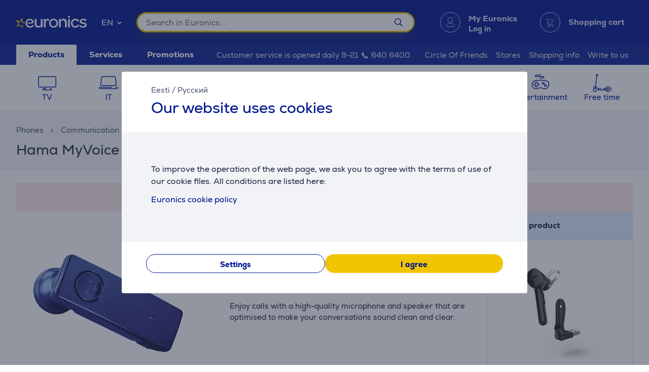

--- FILE ---
content_type: text/html; charset=utf-8
request_url: https://www.euronics.ee/en/phones/communication/hands-free-devices/00173776/hama-myvoice-500-blue-bluetooth-headset
body_size: 30973
content:

<!DOCTYPE html>
<html lang="en">
<head>
    <meta charset="utf-8" />
    <meta name="viewport" content="width=device-width, initial-scale=1.0, minimum-scale=1.0, maximum-scale=1.0" />
    
            <meta name="robots" content="noindex, nofollow, max-image-preview:large" />
<title>Euronics</title>
<meta property="og:title" content="Euronics" />


<meta property="og:site_name" content="Euronics" />


    
    <link rel="apple-touch-icon" sizes="180x180" href="/logo/euronics-apple-touch-icon.png">
    <link rel="icon" type="image/x-icon" href="/favicon.ico" sizes="16x16 32x32 48x48">
    <link rel="icon" href="/logo/euronics-favicon.svg" type="image/svg+xml">
    <link rel="icon" type="image/png" sizes="96x96" href="/logo/euronics-favicon-96x96.png">

    
    
    <link rel="stylesheet" href="/EuronicsEE/src/scss/main.65SYCAOZ.css" />

    
    <link rel="stylesheet" href="/EuronicsEE/src/scss/page-product.QMZ534DC.css" />


       <script type="application/ld&#x2B;json">{"@context":"https://schema.org/","@type":"WebPage","logo":"https://www.euronics.ee/favicon.ico","url":"https://www.euronics.ee/en/phones/communication/hands-free-devices/00173776/hama-myvoice-500-blue-bluetooth-headset"}</script>

</head>
<body>
    
        <script>
    window.config = {"currencySign":"€","nativeHomeUrl":"https://www.euronics.ee/","homeUrl":"https://www.euronics.ee/en/","googleMapsApiUrl":"https://maps.googleapis.com/maps/api/js?v=3.exp&key=AIzaSyD3rLECVmHYo5WfmPMYOtCZQw6Vrwzzn7c&libraries=geometry,places,marker","leaseInformationUrl":"/Product/GetUpdatedLeaseInformation","updateShoppingCartUrl":"/en/Cart/UpdateShoppingCart","outletProductMaxQuantityReachedUrl":"/Cart/OutletProductMaxQuantityReached","toggleServiceUrl":"/en/Cart/ToggleService","updateShoppingCartSimpleUrl":"/en/Cart/UpdateShoppingCartSimple","setAnalyticsIdsUrl":"/en/Cart/SetOrderAnalyticsIds","addToCartUrl":"/en/Cart/AddToCart","removeFromCartUrl":"/en/Cart/RemoveFromCart","addRemoveComparisonUrl":"/en/ProductComparison/ProductComparisonAddRemove","accountEndpoints":{"logoutUrl":"/Account/LogOut","loginUrl":"/en/Account/Login","loginByMobileIdUrl":"/en/Account/MobileIdAuthenticate","loginBySmartIdUrl":"/en/Account/SmartIdAuthenticate","changeEmailUrl":"/en/Account/ChangeEmail","validateRegistrationEmail":"/en/Account/ValidateRegistrationEmail"},"getCreditCardFormUrl":"/en/Cart/GetCreditCardForm","removeFromFavoritesUrl":"/en/Account/RemoveFromFavorites","sendEmailOffersChangedUrl":"/Account/SendEmailOffersChanged","sendSmsOffersChangedUrl":"/Account/SendSmsOffersChanged","sendCreditLimitOffersChangedUrl":"/Account/SendCreditLimitOffersChanged","addProductReviewUrl":"/en/Account/AddNewReview","getProductReviewPanelUrl":"/en/Account/GetProductReviewPanel","sendMessageToCustomerServiceProductReviewUrl":"/CustomerService/SendMessageToCustomerServiceProductReview","productList":{"setLayoutPreferenceUrl":"/List/SetLayoutPreference"},"markAsReadUrl":"/Account/MarkAsRead","closeWebNotificationUrl":"/en/Account/CloseWebNotification","markOrderTrackingNotificationSeenUrl":"/en/Account/MarkOrderTrackingNotificationSeen","askForReceiptUrl":"/en/Account/AskForReceipt","awToCartUrl":"/en/Cart/AdditionalWarrantyToCart","cookieDomain":"euronics.ee","reCaptchaSiteKey":"6Ldg5Z8UAAAAAPh3JPpGNUNthx2W8I9fSgYkqegt","lhvFreeLimit":"/LhvApplication/GetLhvFreeLimit","estonianDocumentNumberPrefixes":["A","AA","K","KA","KB","KC","KD"],"loadMoreNewsUrl":"/en/News/LoadMore","removeFromComparisonUrl":"/en/ProductComparison/RemoveFromComparison","addFavoriteUrl":"/Product/AddFavorite","removeFavoriteUrl":"/Product/RemoveFavorite","staticContentUrl":"/StaticContent/Content","getCitiesUrl":"/en/Home/GetCities","addressSearchUrl":"/en/Home/AddressSearch","getSettlementsUrl":"/en/Home/GetSettlements","getZipCodesUrl":"/en/Home/GetZipCodes","changeImpersonationUrl":"/en/Home/ChangeImpersonation","likeDiscussionUrl":"/Product/LikeDiscussion","dislikeDiscussionUrl":"/Product/DislikeDiscussion","updateLoggedOutCartStepUrl":"/en/Cart/UpdateLoggedOutCartStep","isTransportRestrictionUrl":"/Cart/IsTransportRestriction","productHelpFormUrl":"/en/CustomerService/GetProductHelpForm","search":{"nostoSearchUrl":"/en/List/Search","searchNodeSearchUrl":"https://api.searchnode.net/v1/query/docs","searchNodeSuggestUrl":"https://api.searchnode.net/v1/query/suggestions","rootImageUrl":"https://www.euronics.ee/UserFiles/Products/Images/","rootSearchUrl":"https://www.euronics.ee/en/search/","queryKeySearch":"jikRGwAAx4N3bbnpNOg28nN3AU8x6fM6","queryKeyAutocomplete":"Os45AULnkdlwBajBbrzsRnGfDaEqDViF","queryKeyAutocompleteKeywords":"IKUZWwoETAfbUYuDeKVxTBHQh8DJMtA3"},"cookieConsents":null,"productReturnFormUrl":"/en/CustomerService/GetProductReturnForm","sparePartsFormUrl":"/en/CustomerService/GetSparePartsForm","facebookPixelId":"1884329651820236","facebookPhilipsPixelId":"","listSize":30,"googleTagManagerKey":"GTM-5J4PPZ8","googleTagManagerAuth":" ","googleTagManagerEnv":" ","editCartStepUrl":"/en/Cart/EditCartStep","bestPriceWarrantyFormUrl":"/en/CustomerService/GetBestPriceWarrantyForm","getCategoryTreeIdToUrl":"/en/Home/GetCategoryTreeIdToUrl","removeSearchHistoryEntryUrl":"/en/Home/RemoveSearchHistoryEntry","klaviyoAccount":"Wv4FT8","endImpersonationUrl":"/en/Home/EndImpersonation","site":"EuronicsEE","countryCode":"EE","technicalErrorMessage":"Technical error","toggleComparisonUrl":"/en/ProductComparison/ToggleComparison","clearComparisonUrl":"/en/ProductComparison/ClearComparison","sassDownloadPriceOfferUrl":"/en/SandmanAfterSalesService/DownloadPriceOffer","demoUpId":"11349","demoUpDomain":"euronics.ee","controller":"List","tradeIn":{"getProductsUrl":"/en/TradeIn/GetTradeInProducts","searchUrl":"/en/TradeIn/GetTradeInSearchForm","evaluationUrl":"/en/TradeIn/GetTradeInEvaluationForm","summaryUrl":"/en/TradeIn/GetTradeInSummary","confirmUrl":"/en/TradeIn/ConfirmTradeIn","cancelUrl":"/en/TradeIn/CancelTradeIn"},"getStoreDeliveryInfoUrl":"/en/Cart/GetStoreDeliveryInfo","downloadInvoiceUrl":"/en/Account/DownloadInvoice","calculateBigBankLeaseUrl":"/en/BigBank/CalculateLease","loadLeaseFormUrl":"/en/Cart/LoadLeaseForm","cssBundles":{"pageNews":"/EuronicsEE/src/scss/page-news.L4HSEOKU.css","pageProductComparison":"/EuronicsEE/src/scss/page-product-comparison.LO64NKMM.css","pageProduct":"/EuronicsEE/src/scss/page-product.QMZ534DC.css","pagePromotion":"/EuronicsEE/src/scss/page-promotion.KBYBUNM4.css","pageStaticContent":"/EuronicsEE/src/scss/page-static-content.SRSS3EOM.css","pageTradein":"/EuronicsEE/src/scss/page-tradein.K3QRACVE.css","sass":"/EuronicsEE/src/scss/sass.Q7KJ4M4B.css","intlPhone":"/EuronicsEE/src/scss/intlPhone.74IIVIBN.css","mainHless":"/EuronicsEE/src/scss/main-hless.F4G7CC7O.css","main":"/EuronicsEE/src/scss/main.65SYCAOZ.css","pageCart":"/EuronicsEE/src/scss/page-cart.C263ZMWU.css","pageCheckout":"/EuronicsEE/src/scss/page-checkout.UJUXLRUZ.css","pageFlatpickr":"/EuronicsEE/src/scss/page-flatpickr.3NR7NISO.css","pageList":"/EuronicsEE/src/scss/page-list.GOVHGG55.css","pageMy":"/EuronicsEE/src/scss/page-my.ILSGIJUW.css"},"jsBundles":{"utils":"/utils-5FEHFJGW.js","tooltip":"/Views/Shared/Components/Tooltip.RNFVVQFD.js","tradeIn":"/Views/StaticContent/TradeIn/TradeIn.TA5YYFFT.js","carousel":"/Views/Shared/Components/Carousel/Carousel.EOUVP5JF.js","dropdown":"/Views/Shared/Components/Dropdown/Dropdown.7VEP75AX.js","customerService":"/Views/Shared/Components/Header/CustomerService.U3ZT3PP3.js","header":"/Views/Shared/Components/Header/Header.G42XQ773.js","login":"/Views/Shared/Components/Header/Login.Y7ERN47V.js","slider":"/Views/Shared/Components/Slider/Slider.OTJMCUIF.js","sass":"/Views/SandmanAfterSalesService/Sass.5XPRHRR7.js","staticContent":"/Views/StaticContent/StaticContent.ICPRPUS7.js","stores":"/Views/Stores/Stores.SMYIFSW4.js","accordion":"/Views/Shared/Components/Accordion.ONXGR5SB.js","leaseCalculator":"/Views/Shared/Components/LeaseCalculator.3TQNIAC5.js","modal":"/Views/Shared/Components/Modal.D4PXIPSP.js","panel":"/Views/Shared/Components/Panel.UAY673YE.js","tabs":"/Views/Shared/Components/Tabs.JGEGVIGJ.js","subscription":"/Views/Account/Subscription.UXL4W6KH.js","cart":"/Views/Cart/Cart.H3M7FQNJ.js","giftCard":"/Views/GiftCard/GiftCard.JXG5WSZU.js","list":"/Views/List/List.J3YWRQIF.js","newsItem":"/Views/News/NewsItem.UBBMI5EZ.js","newsList":"/Views/News/NewsList.MFGJ2ZMT.js","product":"/Views/Product/Product.SZARKHGO.js","productComparison":"/Views/ProductComparison/ProductComparison.HSWVUWUS.js","storeAndPostPackageSelection":"/src/ts/StoreAndPostPackageSelection.D5GODORN.js","storeMap":"/src/ts/StoreMap.TUCFVPTV.js","utils":"/src/ts/Utils.CDO7X7T2.js","validation":"/src/ts/Validation.5J3IG6ZS.js","account":"/Views/Account/Account.NP2DLCRC.js","accountLoggedOut":"/Views/Account/AccountLoggedOut.QI4U2GPY.js","registration":"/Views/Account/Registration.RIPZAGSK.js","resetPassword":"/Views/Account/ResetPassword.EDMYXYZU.js","manualAddressSearch":"/src/ts/ManualAddressSearch.U34C7IH6.js","mapModule":"/src/ts/MapModule.RHY5E7LS.js","phone":"/src/ts/Phone.RR5BGVOV.js","productModule":"/src/ts/ProductModule.VUTHGF75.js","reCaptcha":"/src/ts/ReCaptcha.3YOJZZLJ.js","registrationModule":"/src/ts/RegistrationModule.3HS6AHFJ.js","searchNode":"/src/ts/SearchNode.MNK4IDXO.js","startup":"/src/ts/Startup.36NQXF6M.js","accountModule":"/src/ts/AccountModule.W2YWQY7A.js","addressSearchCommon":"/src/ts/AddressSearchCommon.2CPDOSIU.js","app":"/src/ts/app.OWPVMGOT.js","cartModule":"/src/ts/CartModule.SOK6WMDU.js","customSlider":"/src/ts/CustomSlider.DKL2F74H.js","euronicsResponseHandler":"/src/ts/EuronicsResponseHandler.UNA6I7VD.js","fileUpload":"/src/ts/FileUpload.JR6HK4GR.js","headerless-cart":"/src/ts/headerless-cart.4VWVMBWW.js"},"saveParcelUrl":"/en/Account/SaveParcel","everyPayEnabled":true,"promotionsUrl":"https://www.euronics.ee/en/promotions","deleteCardTokenUrl":"/en/Cart/DeleteCardToken","startApplePayPaymentUrl":"/en/Cart/StartApplePayPayment","getRentalMonthlyPaymentUrl":"/en/Product/GetRentalMonthlyPayment","getSmartRentRedirectUrl":"/en/Cart/GetSmartRentRedirectUrl","googleMeasurementId":"G-MBXFMT3SQ8","loadWarrantyOptionsUrl":"/en/Cart/LoadWarrantyOptions","getCategoryMenuUrl":"/en/Home/GetCategoryMenu","getSidePanelUrl":"/en/Home/GetSidePanel"};window.currentUser = {"IsCorporate":false,"IsLoggedIn":false,"Language":"EN","UserId":0};
</script>

    
    
<div class="modal modal--small modal-cookies" role="dialog" id="cookie-declaration-modal">
    <div class="modal__content">
        <div class="modal__wrapper">
            <div class="modal__header">
            <div class="language-links">
                 <a href='https://www.euronics.ee/telefonid/kommunikatsioon/kaed-vabad-seadmed/00173776/hama-myvoice-500-sinine-bluetooth-peakomplekt'>Eesti</a> /  <a href='https://www.euronics.ee/ru/telefony/sredstva-kommunikacii/ustrojstva-gromkoj-svjazi/00173776/hama-myvoice-500-sinij-bluetooth-garnitura'>Русский</a>
            </div>
                <span>Our website uses cookies</span>
            </div>

            <div class="modal__body" id="cookie-info">
                <div class="cookie-info">
                    <div class="cookie-info__text">
                        To improve the operation of the web page, we ask you to agree with the terms of use of our cookie files. All conditions are listed here:
                    </div>
                    <div class="cookie-info__accordion">
                        <div class="accordion-container w-100">

    <div class="accordion accordion--services" id="kypsised">

        <div class="accordion__item">
            <div class="accordion__title">
                Euronics cookie policy

                <div class="accordion__date">

                    <br>
                </div>
            </div>
            <div class="accordion__content">
                <div class="row">
                    <div class="col-lg-2"><br></div>
                    <div class="col-lg-8">

                        We use cookies to provide you a better user experience on our website; for instance, cookies
                        allow us to remember your past visits, as well as choices you have made on the website.
                        <br><br>

                        <h4>What is a cookie?</h4><br>
                        Cookies are small text files that are stored on your device when you visit the
                        website.<br><br>
                        <h4>Why do we use cookies?</h4><br>
                        TWe use cookies to provide you a better user experience on our website; for instance, cookies
                        allow us to remember your past visits, as well as choices you have made on the website.By using
                        the website, you agree that we can use cookies:
                        <ul class="bulletlist">
                            <li>to collect data about usage habits and for statistical purposes;</li>
                            <li>to provide better customer service (online chat);</li>
                            <li>to remember user preferences and settings;</li>
                            <li>to send you offers and marketing messages that are best suited for your needs;</li>
                            <li>to collect information required to improve our website;</li>
                            <li>to log in, to personalise the page, and fill in forms;</li>
                            <li>to make it easier to share on social media any content published on the Euronics
                                website;</li>
                            <li>to provide content (Youtube, Google maps, flixmedia).</li>
                        </ul>

                        <h4><br>
                            What type of cookies do we use?
                        </h4><br><br>
                        <p><em><strong>Session cookies</strong></em><br>
                            Session cookies or temporary cookies are used every time when you visit our website, and
                            they are deleted when you shut down your web browser. Temporary cookies are used for
                            instance to remember the language you have selected for the website, or the content of your
                            shopping cart.</p><br><br>
                        <p><em><strong>Permanent cookies</strong></em><br>
                            Permanent cookies stay in the user's device after you have closed the website. Permanent
                            cookies have different periods of expiry, and some of them are stored in the user’s device
                            for days, months or even years. Permanent cookies are used, for instance, to remember user
                            preferences and store user names and passwords so that users do not need to log in every
                            time they visit the site.</p><br><br>
                        <p><em><strong>Third party cookies:</strong></em><br>In order to provide high-quality content, gather
                            statistical data and show ads, Euronics uses third-party cookies on their website. You can
                            review the privacy policy and the terms and conditions of third-party cookies on the website
                            of the respective party.</p>

                        List of third-party cookies:
<ul>
    <li>Terms of cookies applied by Facebook: 
        <a href="https://www.facebook.com/policies/cookies/" target="_blank">
            https://www.facebook.com/policies/cookies/
        </a>&nbsp;
    </li>
    <li>Terms of cookies applied by Google: 
        <a href="https://www.google.com/policies/technologies/cookies/" target="_blank">
            https://www.google.com/policies/technologies/cookies/
        </a>&nbsp;
    </li>
    <li>Terms of cookies applied by Zendesk: 
        <a href="https://www.zendesk.com/company/customers-partners/cookie-policy/" target="_blank">
            https://www.zendesk.com/company/customers-partners/cookie-policy/
        </a>&nbsp;
    </li>
    <li>Terms of cookies applied by Vimeo: 
        <a href="https://vimeo.com/cookie_policy" target="_blank">
            https://vimeo.com/cookie_policy
        </a>&nbsp;
    </li>
    <li>Terms of cookies applied by TikTok: 
        <a href="https://www.tiktok.com/legal/page/global/cookie-policy/en" target="_blank">
            https://www.tiktok.com/legal/page/global/cookie-policy/en
        </a>&nbsp;
    </li>
    <li>Terms of cookies applied by Criteo: 
        <a href="https://www.criteo.com/privacy/" target="_blank">
            https://www.criteo.com/privacy/
        </a>&nbsp;
    </li>
    <li>Terms of cookies applied by Pinterest: 
        <a href="https://policy.pinterest.com/en/cookies" target="_blank">
            https://policy.pinterest.com/en/cookies
        </a>&nbsp;
    </li>
    <li>Terms of cookies applied by Reddit: 
        <a href="https://www.redditinc.com/policies/cookie-notice" target="_blank">
            https://www.redditinc.com/policies/cookie-notice
        </a>&nbsp;
    </li>
</ul>
<br>
<em><strong><br>Terms of cookies applied by Flixmedia:</strong></em><br>


                        <p>Flixmedia partners – along with your chosen retailer – displays you manufacturer’s
                            information concerning the product you are about to purchase, and does not provide any
                            advertising services. Flixmedia processes your IP address only to communicate manufacturers’
                            videos, images or textual information, but does not store your IP address as a part of this
                            service provided to your retailer, and does not disclose your IP address to third parties,
                            other than technology partners who support the provision of the information. Flixmedia does
                            not process or store any other personal data about you and does not request the same from
                            third parties. Should you have any questions about how Flixmedia processes your IP address
                            please contact GDPR@flixmedia.eu. More information about Flixmedia is available at
                            www.flixmedia.eu</p>
                        <h4><br>How do I limit the use of cookies and delete cookies?
                        </h4><br><br>
                        <p>Users can delete cookies stored in their equipment and can prevent storing cookies in their
                            devices. To do this the user needs to change the privacy settings of their web browser. More
                            detailed information is available in the instructions section of the browser. NB! If you
                            block cookies we cannot guarantee proper functioning of the website.</p>


                        <p>You can find more information about cookies
                            on such websites as: <a href="http://www.youronlinechoices.com/ee/">http://www.youronlinechoices.com/</a></p>
                        <div style="margin:0 auto;"> <br>
                            <button class="button button--small openModal" data-target="customize-cookies-modal" type="button" value="" name="">
                                <span class="button__text">
                                    Manage cookie permissions
                                </span>
                            </button>
                        </div>
                    </div>
                </div>
            </div>
        </div>
    </div>
</div>
                    </div>
                </div>
            </div>
            <div class="modal__footer" id="cookie-info-buttons">
                    <button id=modify-cookies
            data-event-category="cookie_settings" data-event-name="Settings_button"
            class="button customizeCookies button--secondary button--small util-py-0 font-weight-bold gaTrack"
            type="button"
                                    >
        <span class="button__text">
          Settings
        </span>
    </button>

                    <button id=cookie-accept-all-button
            data-cookie-all data-event-category="cookie_settings" data-event-name="Allow-all_button"
            class="button button--small util-py-0 font-weight-bold gaTrack"
            type="button"
                                    >
        <span class="button__text">
          I agree
        </span>
    </button>

            </div>

            <div class="modal__body d-none" id="cookie-settings">
                <div class="cookie-settings">
                    <div class="checkbox ">
    <label class="checkbox__label " aria-hidden="False">
        <input class="checkbox__input " type="checkbox" disabled="disabled" 
                checked
                       >
        Essential cookies
        
    </label>
    
</div>
                    <div class="essential">
                        These  cookies  are  needed  for  our  website  to  work  in  a correct and secure way. Essential cookies enable you to browse our website, safely finalize purchases and make sure important information is visible. User can not reject these cookies.
                    </div>
                    <div class="checkbox ">
    <label class="checkbox__label " aria-hidden="False">
        <input class="checkbox__input " type="checkbox" data-cookie-marketing="" 
               id="cookie-marketing-checkbox" 
                       >
        Marketing cookies
        
    </label>
    
</div>
                    <div class="marketing">
                        These  cookies  help  us  and relevant third-party sites to  show  personalized  and  relevant  ads. Marketing cookies collect information about your browsing behaviour, which can be combined with other traffic data we have about you. These cookies are used for user profiling and targeted marketing.
                    </div>
                    <div class="checkbox ">
    <label class="checkbox__label " aria-hidden="False">
        <input class="checkbox__input " type="checkbox" data-cookie-performance="" 
               id="cookie-performance-checkbox" 
                       >
        Performance cookies
        
    </label>
    
</div>
                    <div class="performance">
                        Performance cookies enhance user experience and save user preferences. These cookies also enable site user to get more content and improve site functionality.
                    </div>
                </div>
            </div>
            <div class="modal__footer d-none" id="cookie-settings-buttons">
                <button id="cookie-modal-accept-selected-button" class="button button--secondary button--small gaTrack" type="button" data-cookie-custom data-event-category="cookie_settings" data-event-name="Accept-selected-cookies_button">
                    <span class="button__text">
                        Accept selected cookies
                    </span>
                </button>

                <button id="cookie-modal-accept-all-button" class="button button--small gaTrack" type="button" data-cookie-all data-event-category="cookie_settings" data-event-name="Accept-all_button">
                    <span class="button__text">
                        I agree to all cookies
                    </span>
                </button>
            </div>
        </div>
    </div>
</div>
<div class="modal modal--small modal-cookies"
     role="dialog"
     id="customize-cookies-modal">
    <div class="modal__content">
        <div class="modal__wrapper">
            <div class="modal__header">
                    <button 
            
            class="button close"
            type="button"
                         title="Close"             >
        <span class="icon "
       >
  <i class=" fa fa-times"></i>
</span>

    </button>

            </div>
            <div class="modal__body">
                <div class="checkbox ">
    <label class="checkbox__label " aria-hidden="False">
        <input class="checkbox__input " type="checkbox" disabled="disabled" 
                checked
                       >
        Essential cookies
        
    </label>
    
</div>
                <div class="essential">
                    These  cookies  are  needed  for  our  website  to  work  in  a correct and secure way. Essential cookies enable you to browse our website, safely finalize purchases and make sure important information is visible. User can not reject these cookies.
                </div>
                <div class="checkbox ">
    <label class="checkbox__label " aria-hidden="False">
        <input class="checkbox__input " type="checkbox" data-cookie-marketing="" 
               id="cookie-marketing-checkbox" 
                       >
        Marketing cookies
        
    </label>
    
</div>
                <div class="marketing">
                    These  cookies  help  us  and relevant third-party sites to  show  personalized  and  relevant  ads. Marketing cookies collect information about your browsing behaviour, which can be combined with other traffic data we have about you. These cookies are used for user profiling and targeted marketing.
                </div>
                <div class="checkbox ">
    <label class="checkbox__label " aria-hidden="False">
        <input class="checkbox__input " type="checkbox" data-cookie-performance="" 
               id="cookie-performance-checkbox" 
                       >
        Performance cookies
        
    </label>
    
</div>
                <div class="performance">
                    Performance cookies enhance user experience and save user preferences. These cookies also enable site user to get more content and improve site functionality.
                </div>
            </div>
            <div class="modal__footer">
                <button id="cookie-modal-accept-selected-button" class="button button--secondary button--small" type="button" data-cookie-custom>
                    <span class="button__text">
                        Accept selected cookies
                    </span>
                </button>

                <button id="cookie-modal-accept-all-button" class="button button--small" type="button" data-cookie-all>
                    <span class="button__text">
                        I agree to all cookies
                    </span>
                </button>
            </div>
        </div>
    </div>
</div>
<svg class="d-none">
    <g id="cart-background">
        <circle cx="20" cy="20" r="19.5"/>
    </g>
    <g id="cart-contour-base" transform="scale(0.75 0.75) translate(15.2 17.5)">
        <circle cx="8" cy="19" r="1.9"/>
        <circle cx="17" cy="19" r="1.9"/>
        <path d="m1,1h1.5c0,0 0.9,0 1.1,0.8l2,12.3c0,0 0.2,1.1 1.3,1.1h12"/>
        <path
            d="m4,3 14.9,0c0,0 1.4,-0.1 1.1,1.5 -0.3,1.7 -0.8,4.7 -0.8,4.7 0,0 -0.1,0.7 -1.3,1 -4,0.5 -8.5,0.7 -12.5,1"/>
    </g>
    <g id="cart-contour" style="fill:none;stroke-width:1;stroke-linecap:round;stroke-linejoin:round;">
        <use href="#cart-contour-base"/>
    </g>

    <g id="cart-contour-thick" style="fill:none;stroke-width:1;stroke-linecap:round;stroke-linejoin:round;">
        <use href="#cart-contour-base"/>
    </g>

    <symbol id="cart-icon-logged-in" viewBox="0 0 40 40">
        <use href="#cart-background" class="cart-background" stroke="none"/>
        <use href="#cart-contour" class="cart-contour" stroke="none"/>
    </symbol>
    <symbol id="cart-icon-logged-in--active" viewBox="0 0 40 40">
        <use href="#cart-background" class="cart-background" stroke="none"/>
        <use href="#cart-contour" class="cart-contour" stroke="none"/>
    </symbol>
    <symbol id="cart-icon-logged-out" viewBox="0 0 40 40">
        <use href="#cart-background" class="cart-background" stroke="none"/>
        <use href="#cart-contour" class="cart-contour" stroke="none"/>
    </symbol>
    <symbol id="cart-icon-logged-out--active" viewBox="0 0 40 40">
        <use href="#cart-background" class="cart-background" stroke="none"/>
        <use href="#cart-contour" class="cart-contour" stroke="none"/>
    </symbol>
    <symbol id="cart-icon-idle" viewBox="0 0 40 40">
        <use href="#cart-background" class="cart-background" stroke="none"/>
        <use href="#cart-contour-thick" class="cart-contour" stroke="none"/>
    </symbol>
    <symbol id="cart-icon-hover" viewBox="0 0 40 40">
        <use href="#cart-background" class="cart-background" stroke="none"/>
        <use href="#cart-contour-thick" class="cart-contour"/>
    </symbol>
    <symbol id="cart-icon-active" viewBox="0 0 40 40">
        <use href="#cart-background" class="cart-background" stroke="none"/>
        <use href="#cart-contour-thick" class="cart-contour" stroke="none"/>
    </symbol>
    <symbol id="question" viewBox="0 0 50 50">
        <circle cx="25" cy="25" r="25" fill="#888"/>
<circle cx="25" cy="38" r="4.6" fill="#fff"/>
<path d="m25 31s-0.02-2.3 0.42-3.3c0.33-0.75 0.41-0.68 1.1-1.5 0.72-0.82 2.7-1.5 4.1-2.6 1.3-0.96 3.1-2.5 3.1-5.5-0.032-4-4.2-6.6-6.8-6.7-2.6-0.1-4.2 0.51-5.9 1.5-2.8 1.7-4.9 4.7-4.9 4.7" fill="none" stroke="#fff" stroke-width="7.1"/>
    </symbol>
    <symbol id="coupon-background" width="126" height="129" viewBox="0 0 126 129">
        <svg width="126.0" height="129" viewBox="0 0 126 129" xmlns="http://www.w3.org/2000/svg">
    <g fill="none" stroke="white" stroke-opacity="0.5">
    <rect x="0.5" y="38.9" width="44" height="89" rx="9.5"/>
    <rect x="13.5" y="42.3" width="17.9" height="3.5" rx="1.8"/>
    <circle cx="66.8" cy="106" r="22.3"/>
    <rect x="67.5" y="-6.7" width="21.4" height="45.8"/>
    <rect x="89" y="-6.7" width="44.2" height="45.8"/>
    <rect x="89" y="83.3" width="43.8" height="44.6"/>
    <path d="M89 38.4L89 86"/>
    <path d="M133 39L89 83"/>
    </g>
</svg>

    </symbol>
</svg>
<header id="None">
    <div id="message-container">
        
    </div>
    <div class="header">
        <div id="accessibility-links">
            <a id="skip-to-main" href="#main-content">Skip to main content</a>
                <a href="https://www.euronics.ee/en/accessibility">Accessibility</a>
        </div>
        <div class="header__top">
            <span class="header__background-image"></span>
            <div class="container header__search">
                <div class="row">
                    <svg class="burger" width="18" height="10" xmlns="http://www.w3.org/2000/svg"
                         data-panel-target="login-panel"
                         data-load-url="/en/Home/GetSidePanel">
                        <g stroke-linecap="round" stroke-width="2" stroke="#FFF">
                            <line x1="1" y1="1" x2="17" y2="1"/>
                            <line x1="1" y1="5" x2="17" y2="5"/>
                            <line x1="1" y1="9" x2="17" y2="9"/>
                        </g>
                    </svg>
                    <a id="home-link" href="https://www.euronics.ee/en" title="Euronics logo">
                        <span class="logo-brand"></span>
                    </a>
                    <div class="dropdown language-selector" id=language-selector >
  <div tabindex="0" role="combobox"
      aria-controls="language-selector-listbox"
      aria-expanded="false"
      aria-label="Language of communication"
      class="dropdown__selected">
    <span class="selected-item" data-text="EN"
          aria-label="English"
          >EN</span>
    <span class="icon dropdown__arrow"
       >
  <i class=" fas fa-chevron-down"></i>
</span>

  </div>

  <ul id="language-selector-listbox"
      role="listbox"
      class="dropdown__list-container dropdown__list">
            <li class="dropdown__list-item "
            aria-selected="false"
            value="https://www.euronics.ee/telefonid/kommunikatsioon/kaed-vabad-seadmed/00173776/hama-myvoice-500-sinine-bluetooth-peakomplekt"
            data-opt-group-priority="0"
            role="option"
             data-text=ET
            >
            Eesti
        </li>
        <li class="dropdown__list-item dropdown__list-item--active"
            aria-selected="true"
            value=""
            data-opt-group-priority="0"
            role="option"
             data-text=EN
            >
            English
        </li>
        <li class="dropdown__list-item "
            aria-selected="false"
            value="https://www.euronics.ee/ru/telefony/sredstva-kommunikacii/ustrojstva-gromkoj-svjazi/00173776/hama-myvoice-500-sinij-bluetooth-garnitura"
            data-opt-group-priority="0"
            role="option"
             data-text=RU
            >
            Русский
        </li>

  </ul>
</div>
                    <svg class="search" width="17" height="17" viewBox="0 0 17 17" stroke="#FFF"
                         fill="none" stroke-width="2" xmlns="http://www.w3.org/2000/svg">
                        <circle cx="6.5" cy="6.5" r="5.5"/>
                        <line x1="10.5" y1="10.5" x2="16" y2="16" stroke-linecap="round"/>
                    </svg>
                    <div class="autocomplete__wrapper">
                        <form class="autocomplete" id="searchForm" action="https://www.euronics.ee/en/search/">
    <template id="template-product">
        <a class="search-result__item">
            <img src="https://www.euronics.ee/UserFiles/Products/Images/" width="65" height="65" alt="" />
            <span data-search-item-name></span>
            <div data-search-item-price-section>
                <div data-search-item-price></div>
                <div data-search-item-discount-price>
                    Friends price:
                    <br/>
                    <span discount-price></span>
                </div>
            </div>
        </a>
    </template>
    <template id="template-group-breadcrumbs">
        <li class="breadcrumbs__item">
            <a data-search-item-name>
            </a>
        </li>
    </template>
    <template id="template-suggestion">
        <a class="search-result__item">
            <span data-search-item-name></span>
        </a>
    </template>
    <template id="template-content">
        <a class="search-result__item">
            <span data-search-item-name></span>
        </a>
    </template>
    <template id="template-document">
        <a class="search-result__item">
            <span data-search-item-name></span>
        </a>
    </template>
    <template id="template-search-history">
    </template>
    <input
        type="search"
        role="combobox" aria-autocomplete="list" aria-expanded="true" aria-controls="search-pane" aria-haspopup="dialog"
        aria-label="Search " class="autocomplete__input" autocomplete="off" id="searchKeyword" placeholder="Search in Euronics..."
        maxlength="250"/>
    <button aria-label="Search " class="autocomplete__search-button">
        <span class="icon "
       >
  <i class=" far fa-search"></i>
</span>

    </button>
    <div class="autocomplete__search-result">
        <div class="search-result-container">
            <div id="search-pane" class="search-pane type-history" role="dialog">
                <span aria-live="polite" class="util-sr-only">See all products <span id="search-results-count-text"></span></span>
                <div id="suggestions-title" class="suggestion-title">
                    Search suggestions
                </div>
                <div id="search-history-title" class="suggestion-title">
                    Search history
                </div>
                <div id="suggestions-suggestions"></div>
                <div id="products-title" class="suggestion-title d-none">
                    Products
                </div>
                <div id="products-pane">
                </div>
                    <a id=search-display-all-results class="button button--medium font-weight-bold m-t-16 w-100 d-none" href="#" >
        <span class="button__text">
          See all products (<span id=search-results-count></span>)
        </span>
    </a>

            </div>
            <div id="suggestions-pane" class="search-pane d-none">
                <div id="suggestions-group-title" class="suggestion-title d-none">
                    Product groups
                    <hr/>
                </div>
                <div id="suggestions-group"></div>
                <div id="suggestions-documents-title" class="suggestion-title d-none">
                    <div class="icon"></div>
                    Interesting reading
                    <hr/>
                </div>
                <div id="suggestions-documents"></div>
            </div>
        </div>
    </div>
</form>
                    </div>
                    <div id="autocomplete-overlay" class="autocomplete__overlay"></div>
                    <div class="icon-menu ">
                        <button type="button"
                                class="button button--ghost openPanel"
                                data-panel-target="login-panel"
                                data-load-target="panel-container"
                                data-load-url="/en/Home/GetSidePanel"
                                id="login-button">
                            <div class="user-icon">
                                <svg class="nav-icon icon-idle" width="40" height="40" viewBox="0 0 40 40" fill="none" xmlns="http://www.w3.org/2000/svg">
    <circle cx="20" cy="20" r="19.5" stroke="#FFF" fill="#00178F" />
    <circle cx="20" cy="15.3" r="4.75" stroke="#FFF" />
    <path d="m27.143 28.642h-14.286c-0.37216 0-0.68907-0.12322-0.95073-0.36958-0.26166-0.24636-0.39244-0.54203-0.39244-0.88692 0-0.01647 0.0059-0.10685 0.01744-0.27106 0.01159-0.1643 0.05233-0.37498 0.12211-0.63232 0.06978-0.25734 0.17736-0.54761 0.32266-0.87063 0.15124-0.32842 0.36057-0.66251 0.62797-1.0018 0.16284-0.19723 0.33728-0.38331 0.52331-0.55849 0.18604-0.18076 0.38376-0.34772 0.59309-0.50095 0.21508-0.1589 0.44184-0.3039 0.68031-0.43536 0.24421-0.13677 0.50002-0.26008 0.76743-0.36959 0.32568-0.13677 0.67163-0.25734 1.038-0.36135 0.36632-0.10393 0.75008-0.18882 1.1512-0.25451 0.40705-0.07117 0.82862-0.12322 1.2647-0.15606 0.44184-0.03833 0.90123-0.05754 1.378-0.05754 0.47098 0 0.92744 0.0192 1.3693 0.05754 0.44194 0.03284 0.86351 0.08489 1.2647 0.15606 0.4012 0.0657 0.78487 0.15058 1.1512 0.25451 0.36632 0.10402 0.71227 0.22458 1.0379 0.36135 0.26741 0.1095 0.52039 0.23282 0.75885 0.36959 0.24421 0.13146 0.47381 0.27646 0.68898 0.43536 0.21517 0.15323 0.41563 0.32019 0.60176 0.50095 0.18604 0.17519 0.35764 0.36126 0.51464 0.55849 0.27325 0.33931 0.48248 0.6734 0.62788 1.0018 0.1454 0.32302 0.25298 0.61329 0.32276 0.87063 0.06978 0.25734 0.11041 0.46802 0.12201 0.63232 0.01745 0.16421 0.02622 0.25459 0.02622 0.27106 0 0.34489-0.13078 0.64055-0.39244 0.88692-0.26175 0.24636-0.57857 0.36958-0.95064 0.36958z" stroke="#FFF" />
</svg>
                            </div>

                            <div class="button__text">
                                    <div>My Euronics</div>
                                    <div class="text-small lh-small">Log in</div>
                            </div>
                        </button>
                    </div>
                    <a class="cart-r " href="https://www.euronics.ee/en/cart/">
                        <svg width="21" height="20" viewBox="0 0 21 20" xmlns="http://www.w3.org/2000/svg">
                            <path fill-rule="evenodd" clip-rule="evenodd"
                                  d="M6 16C4.9 16 4.01 16.9 4.01 18C4.01 19.1 4.9 20 6 20C7.1 20 8 19.1 8 18C8 16.9 7.1 16 6 16ZM0 1C0 1.55 0.45 2 1 2H2L5.6 9.59L4.25 12.03C3.52 13.37 4.48 15 6 15H17C17.55 15 18 14.55 18 14C18 13.45 17.55 13 17 13H6L7.1 11H14.55C15.3 11 15.96 10.59 16.3 9.97L19.88 3.48C20.25 2.82 19.77 2 19.01 2H4.21L3.54 0.57C3.38 0.22 3.02 0 2.64 0H1C0.45 0 0 0.45 0 1ZM16 16C14.9 16 14.01 16.9 14.01 18C14.01 19.1 14.9 20 16 20C17.1 20 18 19.1 18 18C18 16.9 17.1 16 16 16Z"/>
                        </svg>
                        <div class="count">0</div>
                    </a>
                    <div class="icon-menu cart-icon-menu ">
                        <a href="https://www.euronics.ee/en/cart/"
                           class="button button--ghost h-100 openPanel"
                           data-panel-target="cart-panel">
                            <div class="cart-icon ">
                                        <div class="hover-toggle">
                                            <svg class="d" width="40" height="40">
                                                <use href="#cart-icon-logged-out"></use>
                                            </svg>
                                            <svg class="d-none" width="40" height="40">
                                                <use href="#cart-contour-hover"></use>
                                            </svg>
                                        </div>
                                <div class="count">0</div>
                            </div>
                            <div class="button__text">
                                Shopping cart
                            </div>
                        </a>
                    </div>
                </div>
            </div>
            <div class="header__menu">
                <div class="header__container">
                    <div class="container">
                        <div class="row row--space-between row--align-items-center">
                            <div id="main-header-menu" class="tabs tabs--main" role="tablist">
        <button
            class="tabs__item preload gaTrack" data-header-tab role="tab" aria-selected="true"
            tabindex="0"
                         data-hash="#ProductsTab"             data-menu-id="categoryMenu"             data-event-category="header_tabs" data-event-name="categories_tab"
        >
            Products
        </button>
        <button
            class="tabs__item preload gaTrack" data-header-tab role="tab" aria-selected="false"
            tabindex="-1"
                         data-hash="#ServicesTab"             data-menu-id="servicesMenu"             data-event-category="header_tabs" data-event-name="services_tab"
        >
            Services
        </button>
        <button
            class="tabs__item preload gaTrack" data-header-tab role="tab" aria-selected="false"
            tabindex="-1"
            data-tab-url="https://www.euronics.ee/en/promotions"                                     data-event-category="header_tabs" data-event-name="promotions_tab"
        >
            Promotions
        </button>
</div>
                            <p class="header-service">
                                Customer service is opened daily 9-21
                                    <i class="icon-phone"></i>
                                    <a href="tel:640 6400">640 6400</a>
                            </p>
                            <div class="tabs tabs--secondary">
                                        <div class="tabs__item">
                                            <a href="https://www.euronics.ee/en/loyaltyprogram"
                                               class=""
                                               tabindex="0">Circle Of Friends</a>
                                        </div>
                                    <div class="tabs__item">
                                        <a href="https://www.euronics.ee/en/stores"
                                           class=""
                                           tabindex="0">Stores</a>
                                    </div>
                                    <div class="tabs__item">
                                        <a href="https://www.euronics.ee/en/shopping-info"
                                           class=""
                                           tabindex="0">Shopping info</a>
                                    </div>
                                    <div class="tabs__item">
                                        <a id="customer-service-button" data-panel-target="customer-service-panel"
                                           tabindex="0">Write to us</a>
                                    </div>
                            </div>
                        </div>
                    </div>
                </div>
            </div>
        </div>
        <svg style="display: none;" class="category-menu-icons">
    <symbol id="i0i">
        <path d="M35.3 24C35.4 25 34.7 25.8 33.7 25.8H6.34C5.34 25.8 4.6 25 4.73 24L6.6 9.8C6.74 8.8 7.73 8 8.73 8H31.3C32.3 8 33.2 8.8 33.4 9.8L35.3 24Z"/>
        <path d="M25.9 29.2H3.2C2.5 29.2 1.9 29.8 1.9 30.5C1.9 31.2 2.5 31.8 3.2 31.8H36.7C37.4 31.8 38 31.2 38 30.5C38 29.8 37.4 29.2 36.7 29.2H34.5"/>
    </symbol>
    <symbol id="i0h">
        <path d="M35.3 24C35.4 25 34.7 25.8 33.7 25.8H6.34C5.34 25.8 4.6 25 4.73 24L6.6 9.8C6.74 8.8 7.73 8 8.73 8H31.3C32.3 8 33.2 8.8 33.4 9.8L35.3 24Z"/>
        <path d="M25.9 29.2H3.2C2.5 29.2 1.9 29.8 1.9 30.5C1.9 31.2 2.5 31.8 3.2 31.8H36.7C37.4 31.8 38 31.2 38 30.5C38 29.8 37.4 29.2 36.7 29.2H34.5"/>
        <path d="M18.3 21.2H10L11.1 12.5H18.3V21.2Z" class="see-through"/>
        <path d="M23.1 14.1H28.8M23.1 16.8H26.4M23.1 19.5H29.8"/>
    </symbol>
    <symbol id="i0a">
        <path d="M35.3 24C35.4 25 34.7 25.8 33.7 25.8H6.34C5.34 25.8 4.6 25 4.73 24L6.6 9.8C6.74 8.8 7.73 8 8.73 8H31.3C32.3 8 33.2 8.8 33.4 9.8L35.3 24Z" class="active"/>
        <use href="#i0h"/>
    </symbol>
    <symbol id="i1i">
        <path d="M37.2 26.9C37.2 27.9 36.4 28.7 35.4 28.7H4.7C3.7 28.7 2.9 27.9 2.9 26.9V10C2.9 9 3.7 8.2 4.7 8.2H35.4C36.4 8.2 37.2 9 37.2 10V26.9Z" />
        <path d="M25.3 32H27.3C28 32 28.6 32.6 28.6 33.3C28.6 34 28 34.6 27.3 34.6H12.7C12 34.6 11.4 34 11.4 33.3C11.4 32.6 12 32 12.7 32H17V28.8" />
    </symbol>
    <symbol id="i1h">
        <path d="M37.2 26.9C37.2 27.9 36.4 28.7 35.4 28.7H4.7C3.7 28.7 2.9 27.9 2.9 26.9V10C2.9 9 3.7 8.2 4.7 8.2H35.4C36.4 8.2 37.2 9 37.2 10V26.9Z" />
        <path d="M25.3 32H27.3C28 32 28.6 32.6 28.6 33.3C28.6 34 28 34.6 27.3 34.6H12.7C12 34.6 11.4 34 11.4 33.3C11.4 32.6 12 32 12.7 32H17V28.8" />
        <path d="M24.9 18.4L17.2 22.9V13.9L24.9 18.4Z" class="see-through"/>
    </symbol>
    <symbol id="i1a">
        <path d="M37.2 26.9C37.2 27.9 36.4 28.7 35.4 28.7H4.7C3.7 28.7 2.9 27.9 2.9 26.9V10C2.9 9 3.7 8.2 4.7 8.2H35.4C36.4 8.2 37.2 9 37.2 10V26.9Z" class="active"></path>
        <use href="#i1h"/>
    </symbol>
    <symbol id="i4i">
        <path d="M2.6 21.1H5.7C6.4 21.1 6.9 20.6 7 20C7.6 13.3 13.2 8.1 20 8.1C26.8 8.1 32.5 13.4 33 20C33.1 20.7 33.6 21.1 34.3 21.1H37.4" />
        <path d="M34.6 37.1L31.8 36.4L34.3 27.7L37.1 28.5C37.6 28.7 37.9 29.2 37.8 29.7L35.8 36.5C35.7 37 35.1 37.3 34.6 37.1Z" />
        <path d="M31.5 37.3C31.4 37.8 30.8 38.1 30.3 38L27.2 37.1C26.7 37 26.4 36.4 26.5 35.9L29.5 25.3C29.6 24.8 30.2 24.5 30.7 24.6L33.8 25.5C34.3 25.6 34.6 26.2 34.5 26.7L31.5 37.3Z" />
        <path d="M5.5 37.1L8.3 36.3L5.8 27.6L3 28.4C2.5 28.6 2.2 29.1 2.3 29.6L4.2 36.4C4.4 37 5 37.3 5.5 37.1Z" />
        <path d="M8.6 37.3C8.7 37.8 9.3 38.1 9.8 38L12.9 37.1C13.4 37 13.7 36.4 13.6 35.9L10.6 25.3C10.5 24.8 9.9 24.5 9.4 24.6L6.3 25.5C5.8 25.6 5.5 26.2 5.6 26.7L8.6 37.3Z" />
        <path d="M36.1 28.1C37 26 37.6 23.6 37.6 21.1C37.6 11.4 29.8 3.6 20.1 3.6C10.4 3.6 2.6 11.4 2.6 21.1C2.6 23.6 3.1 26 4.1 28.1" />
    </symbol>
    <symbol id="i4h">
        <path d="M2.6 21.1H5.7C6.4 21.1 6.9 20.6 7 20C7.6 13.3 13.2 8.1 20 8.1C26.8 8.1 32.5 13.4 33 20C33.1 20.7 33.6 21.1 34.3 21.1H37.4" />
        <path d="M34.6 37.1L31.8 36.4L34.3 27.7L37.1 28.5C37.6 28.7 37.9 29.2 37.8 29.7L35.8 36.5C35.7 37 35.1 37.3 34.6 37.1Z" />
        <path d="M31.5 37.3C31.4 37.8 30.8 38.1 30.3 38L27.2 37.1C26.7 37 26.4 36.4 26.5 35.9L29.5 25.3C29.6 24.8 30.2 24.5 30.7 24.6L33.8 25.5C34.3 25.6 34.6 26.2 34.5 26.7L31.5 37.3Z" />
        <path d="M5.5 37.1L8.3 36.3L5.8 27.6L3 28.4C2.5 28.6 2.2 29.1 2.3 29.6L4.2 36.4C4.4 37 5 37.3 5.5 37.1Z" />
        <path d="M8.6 37.3C8.7 37.8 9.3 38.1 9.8 38L12.9 37.1C13.4 37 13.7 36.4 13.6 35.9L10.6 25.3C10.5 24.8 9.9 24.5 9.4 24.6L6.3 25.5C5.8 25.6 5.5 26.2 5.6 26.7L8.6 37.3Z" />
        <path d="M36.1 28.1C37 26 37.6 23.6 37.6 21.1C37.6 11.4 29.8 3.6 20.1 3.6C10.4 3.6 2.6 11.4 2.6 21.1C2.6 23.6 3.1 26 4.1 28.1" />
        <path d="M21.5 16.3V28.8 M17.8 19.2V25.9 M25.3 19.2V25.9 M14.1 21.3V24" />
    </symbol>
    <symbol id="i4a">
        <path d="M20.1 3.6C10.4 3.6 2.6 11.4 2.6 21.1H5.7C6.4 21.1 6.9 20.6 7 20C7.6 13.3 13.2 8.1 20 8.1C26.8 8.1 32.5 13.4 33 20C33.1 20.7 33.6 21.1 34.3 21.1H37.4C37.5 11.4 29.7 3.6 20.1 3.6Z" class="active"/>
        <path d="M31.5 37.2C31.4 37.7 30.8 38 30.3 37.9L27.2 37C26.7 36.9 26.4 36.3 26.5 35.8L29.5 25.2C29.6 24.7 30.2 24.4 30.7 24.5L33.8 25.4C34.3 25.5 34.6 26.1 34.5 26.6L31.5 37.2Z" class="active" />
        <path d="M8.6 37.2C8.7 37.7 9.3 38 9.8 37.9L12.9 37C13.4 36.9 13.7 36.3 13.6 35.8L10.6 25.2C10.5 24.7 9.9 24.4 9.4 24.5L6.3 25.4C5.8 25.5 5.5 26.1 5.6 26.6L8.6 37.2Z" class="active"/>
        <use href="#i4h" />
    </symbol>
    <symbol id="i7">
        <circle cx="20" cy="24" r="9.3"/>
        <circle cx="28.8" cy="7" r="1.7" />
        <path d="M34 34.1V36.5C34 37.1 33.6 37.5 33 37.5H7C6.4 37.5 6 37.1 6 36.5V21.2" />
        <path d="M6.1 16.2V5.5C6.1 3.8 7.4 2.5 9.1 2.5H31.1C32.8 2.5 34.1 3.8 34.1 5.5V29.1" />
        <path d="M6 11.5H34" />
        <path d="M16 8.7H9.9C9.3 8.7 8.9 8.3 8.9 7.7V6.2C8.9 5.6 9.3 5.2 9.9 5.2H16C16.6 5.2 17 5.6 17 6.2V7.7C17 8.3 16.5 8.7 16 8.7Z" />
    </symbol>
    <symbol id="i7i">
        <use href="#i7"/>
        <path d="M11.1 26.5C18.5 23.6 20.2 30.3 29 26.5" />
    </symbol>
    <symbol id="i7h">
        <circle cx="20" cy="24" r="9.3"/>
        <circle cx="28.8" cy="7" r="1.7" />
        <path d="M34 34.1V36.5C34 37.1 33.6 37.5 33 37.5H7C6.4 37.5 6 37.1 6 36.5V21.2" />
        <path d="M6.1 16.2V5.5C6.1 3.8 7.4 2.5 9.1 2.5H31.1C32.8 2.5 34.1 3.8 34.1 5.5V29.1" />
        <path d="M6 11.5H34" />
        <path d="M16 8.7H9.9C9.3 8.7 8.9 8.3 8.9 7.7V6.2C8.9 5.6 9.3 5.2 9.9 5.2H16C16.6 5.2 17 5.6 17 6.2V7.7C17 8.3 16.5 8.7 16 8.7Z" />
        <path d="M24.6 15.9C21.4 23.2 15.5 19.7 12 28.5" />
    </symbol>
    <symbol id="i7a">
        <path d="M34 5.5C34 3.8 32.7 2.5 31 2.5H9C7.3 2.5 6 3.8 6 5.5V11.3H34V5.5Z" class="active" />
        <circle cx="20" cy="24" r="9.3" class="active" />
        <use href="#i7h"/>
    </symbol>
    <symbol id="i8">
        <path d="M25.4 4.1H28.2C28.9 4.1 29.5 4.7 29.5 5.4C29.5 6.1 28.9 6.7 28.2 6.7H9.3C8.6 6.7 8 6.1 8 5.4C8 4.7 8.6 4.1 9.3 4.1H18.8" />
        <circle cx="19" cy="31.4" r="2.5" />
        <path d="M28.5 36.4H9.6C9 36.4 8.6 36 8.6 35.4V29.3C8.6 27.6 9.9 26.3 11.6 26.3H26.5C28.2 26.3 29.5 27.6 29.5 29.3V35.4C29.5 36 29 36.4 28.5 36.4Z" />
        <path d="M16 4.1V3C16 2.2 16.7 1.5 17.5 1.5H20.5C21.3 1.5 22 2.2 22 3C22 3.6 21.5 4.1 20.9 4.1H16Z" />
        <path d="M24.9 26.4H13.1L9.8 6.7H28.2L24.9 26.4Z" />
        <path d="M27.8 10.7H33.3C33.3 10.7 33.2 19.1 25.6 22.2Z" />
    </symbol>
    <symbol id="i8i">
        <use href="#i8"/>
        <path d="M12.4 22.2C17.8 20 19.1 25 25.5 22.2"/>
    </symbol>
    <symbol id="i8h">
        <path d="M25.4 4.1H28.2C28.9 4.1 29.5 4.7 29.5 5.4C29.5 6.1 28.9 6.7 28.2 6.7H9.3C8.6 6.7 8 6.1 8 5.4C8 4.7 8.6 4.1 9.3 4.1H18.8" />
        <circle cx="19" cy="31.4" r="2.5" />
        <path d="M28.5 36.4H9.6C9 36.4 8.6 36 8.6 35.4V29.3C8.6 27.6 9.9 26.3 11.6 26.3H26.5C28.2 26.3 29.5 27.6 29.5 29.3V35.4C29.5 36 29 36.4 28.5 36.4Z" />
        <path d="M16 4.1V3C16 2.2 16.7 1.5 17.5 1.5H20.5C21.3 1.5 22 2.2 22 3C22 3.6 21.5 4.1 20.9 4.1H16Z" />
        <path d="M24.9 26.4H13.1L9.8 6.7H28.2L24.9 26.4Z" />
        <path d="M27.8 10.7H33.3C33.3 10.7 33.2 19.1 25.6 22.2Z" />
        <path d="M27.8 10.5C20.5 8.3 18.8 13.3 10.3 10.5"/>
    </symbol>
    <symbol id="i8a">
        <path d="M17.6 10.6C15.6 10.1 13.5 9.7 10.5 10.5L13.1 26.4H24.9L27.5 10.7C22.9 12.1 20.3 11.2 17.6 10.6Z" class="active"/>
        <path d="M10.2 10.6C17.5 8.4 19.2 13.4 27.7 10.6"/>
        <use href="#i8"/>
    </symbol>
    <symbol id="i9i">
        <path d="M3.8 16.7C3.8 11.5 8 7.3 13.2 7.3C15.9 7.3 18.3 8.4 20 10.3C21.7 8.5 24.1 7.3 26.8 7.3C32 7.3 36.2 11.5 36.2 16.7C36.2 23.1 20 34.9 20 34.9C20 34.9 14 30.5 9.3 25.6L7.1 23.3" />
    </symbol>
    <symbol id="i9h">
        <path d="M3.8 16.7C3.8 11.5 8 7.3 13.2 7.3C15.9 7.3 18.3 8.4 20 10.3C21.7 8.5 24.1 7.3 26.8 7.3C32 7.3 36.2 11.5 36.2 16.7C36.2 23.1 20 34.9 20 34.9C20 34.9 14 30.5 9.3 25.6L7.1 23.3" />
        <path d="M3.8 23.3H13.9L16.4 13.7L20 28.6L23.3 18.7L24.8 23.5H32.7" />
    </symbol>
    <symbol id="i9a">
        <path d="M23.3 19.7L20 29.5L16.4 14.6L13.9 24.2H7.1L9.3 26.5C14 31.4 20 35.8 20 35.8C20 35.8 27.9 30 32.7 24.4H24.8L23.3 19.7Z" class="active"/>
        <use href="#i9h"/>
    </symbol>
    <symbol id="i10">
        <path d="M15.9 22.1H13.5V19.7C13.5 19.2 13.1 18.8 12.6 18.8H11.2C10.7 18.8 10.3 19.2 10.3 19.7V22.1H7.9C7.4 22.1 7 22.5 7 23V24.4C7 24.9 7.4 25.3 7.9 25.3H10.3V27.7C10.3 28.2 10.7 28.6 11.2 28.6H12.6C13.1 28.6 13.5 28.2 13.5 27.7V25.3H15.9C16.4 25.3 16.8 24.9 16.8 24.4V23C16.9 22.5 16.5 22.1 15.9 22.1Z" class="see-through"/>
        <circle cx="25.5" cy="21.5" r="1.9" class="see-through"/>
        <circle cx="29.8" cy="25.8" r="1.9" class="see-through" />
        <path d="M28.4 15.6H20H11.6C6.9 15.6 3.2 19.4 3.2 24C3.2 28.7 7 32.4 11.6 32.4C12.9 32.4 14.1 32.1 15.2 31.6C15.6 31.4 15.9 31.1 16.3 30.9C17.4 30.4 18.6 30.1 19.9 30.1C21.2 30.1 22.4 30.4 23.5 30.9C23.9 31.1 24.3 31.3 24.6 31.6C25.7 32.1 26.9 32.4 28.2 32.4C32.9 32.4 36.6 28.6 36.6 24C36.9 19.4 33.1 15.6 28.4 15.6Z" />
    </symbol>
    <symbol id="i10i">
        <use href="#i10"/>
        <path d="M19.6 4C19.6 4.7 19 5.3 18.3 5.3H10.9C10.2 5.3 9.6 5.9 9.6 6.6C9.6 7.3 10.2 7.9 10.9 7.9H25.5C26.2 7.9 26.8 8.5 26.8 9.2C26.8 9.9 26.2 10.5 25.5 10.5H21.3C20.6 10.5 20 11.1 20 11.8V12.8" />
    </symbol>
    <symbol id="i10h">
        <path d="M15.9 22.1H13.5V19.7C13.5 19.2 13.1 18.8 12.6 18.8H11.2C10.7 18.8 10.3 19.2 10.3 19.7V22.1H7.9C7.4 22.1 7 22.5 7 23V24.4C7 24.9 7.4 25.3 7.9 25.3H10.3V27.7C10.3 28.2 10.7 28.6 11.2 28.6H12.6C13.1 28.6 13.5 28.2 13.5 27.7V25.3H15.9C16.4 25.3 16.8 24.9 16.8 24.4V23C16.9 22.5 16.5 22.1 15.9 22.1Z" class="see-through"/>
        <circle cx="25.5" cy="21.5" r="1.9" class="see-through"/>
        <circle cx="29.8" cy="25.8" r="1.9" class="see-through" />
        <path d="M28.4 15.6H20H11.6C6.9 15.6 3.2 19.4 3.2 24C3.2 28.7 7 32.4 11.6 32.4C12.9 32.4 14.1 32.1 15.2 31.6C15.6 31.4 15.9 31.1 16.3 30.9C17.4 30.4 18.6 30.1 19.9 30.1C21.2 30.1 22.4 30.4 23.5 30.9C23.9 31.1 24.3 31.3 24.6 31.6C25.7 32.1 26.9 32.4 28.2 32.4C32.9 32.4 36.6 28.6 36.6 24C36.9 19.4 33.1 15.6 28.4 15.6Z" />
        <path d="M20 13V4"/>
    </symbol>
    <symbol id="i10a">
        <path d="M28.4 15.6H20H11.6C6.95 15.6 3.2 19.4 3.2 24C3.2 28.7 7 32.4 11.6 32.4C12.9 32.4 14.1 32.1 15.2 31.6C15.6 31.4 15.9 31.1 16.3 30.9C17.4 30.4 18.6 30.1 19.9 30.1C21.2 30.1 22.4 30.4 23.5 30.9C23.9 31.1 24.3 31.3 24.6 31.6C25.7 32.1 26.9 32.4 28.2 32.4C32.9 32.4 36.6 28.6 36.6 24C36.8 19.4 33.1 15.6 28.4 15.6Z" class="active"/>
        <use href="#i10h"/>
    </symbol>
    <symbol id="i12">
        <path d="M30.3 22V33.6C30.3 35.3 29 36.6 27.3 36.6H13.4C11.7 36.6 10.4 35.3 10.4 33.6V31.1" />
        <path d="M10.4 27V6.4C10.4 4.7 11.7 3.4 13.4 3.4H27.3C29 3.4 30.3 4.7 30.3 6.4V17.6" />
        <path d="M24.3 6.4H16.3C15.8 6.4 15.3 6.1 15.2 5.7L14.4 3.4H26.3L25.5 5.7C25.3 6.1 24.8 6.4 24.3 6.4Z" />
        <path d="M18 33.7H22.7" />
    </symbol>
    <symbol id="i12i">
        <use href="#i12"/>
    </symbol>
    <symbol id="i12h">
        <path d="M30.3 22V33.6C30.3 35.3 29 36.6 27.3 36.6H13.4C11.7 36.6 10.4 35.3 10.4 33.6V31.1" />
        <path d="M10.4 27V6.4C10.4 4.7 11.7 3.4 13.4 3.4H27.3C29 3.4 30.3 4.7 30.3 6.4V17.6" />
        <path d="M24.3 6.4H16.3C15.8 6.4 15.3 6.1 15.2 5.7L14.4 3.4H26.3L25.5 5.7C25.3 6.1 24.8 6.4 24.3 6.4Z" />
        <path d="M18 33.7H22.7" />
        <path d="M17.5 27H15.1V30.9L10.4 27H3.3C2.6 27 2.1 26.5 2.1 25.8V16.3C2.1 15.6 2.6 15.1 3.3 15.1H17.6C18.3 15.1 18.8 15.6 18.8 16.3V25.8C18.7 26.5 18.2 27 17.5 27Z" class="see-through" />
        <path d="M23.7 18H25.5V21.9L30.2 18H36.7C37.4 18 37.9 17.5 37.9 16.8V10.9C37.9 10.2 37.4 9.7 36.7 9.7H23.6C22.9 9.7 22.4 10.2 22.4 10.9V16.8C22.6 17.4 23.1 18 23.7 18Z" class="see-through" />
    </symbol>
    <symbol id="i12a">
        <use href="#i12i"/>
        <path d="M17.5 27H15.1V30.9L10.4 27H3.3C2.6 27 2.1 26.5 2.1 25.8V16.3C2.1 15.6 2.6 15.1 3.3 15.1H17.6C18.3 15.1 18.8 15.6 18.8 16.3V25.8C18.7 26.5 18.2 27 17.5 27Z" class="active-s" />
        <path d="M23.7 18H25.5V21.9L30.2 18H36.7C37.4 18 37.9 17.5 37.9 16.8V10.9C37.9 10.2 37.4 9.7 36.7 9.7H23.6C22.9 9.7 22.4 10.2 22.4 10.9V16.8C22.6 17.4 23.1 18 23.7 18Z" class="active-s" />
    </symbol>
    <symbol id="i13">
        <path d="M6.4 34.6L10.2 6.4"/>
        <path d="M26 34.6C26 31.1 28.8 28.3 32.3 28.3C35.8 28.3 38.6 31.1 38.6 34.6" />
        <circle cx="32.3" cy="34.6" r="3.2"/>
        <path d="M7.3 28.4H3.2" />
        <path d="M32.3 34.6H12.7C12.7 31.4 10.3 28.8 7.2 28.3" />
        <path d="M18.4 32H12.1" />
        <path d="M26.6 32H22.8" />
    </symbol>
    <symbol id="i13i">
        <use href="#i13"/>
        <circle cx="10.3" cy="5.4" r="1.4" class="see-through"/>
        <circle cx="6.4" cy="34.6" r="3.2" class="see-through"/>
    </symbol>
    <symbol id="i13h">
        <path d="M6.4 34.6L10.2 6.4"/>
        <path d="M26 34.6C26 31.1 28.8 28.3 32.3 28.3C35.8 28.3 38.6 31.1 38.6 34.6" />
        <circle cx="32.3" cy="34.6" r="3.2"/>
        <path d="M7.3 28.4H3.2" />
        <path d="M32.3 34.6H12.7C12.7 31.4 10.3 28.8 7.2 28.3" />
        <path d="M18.4 32H12.1" />
        <path d="M26.6 32H22.8" />
        <circle cx="10.3" cy="5.4" r="1.4" class="see-through"/>
        <circle cx="6.4" cy="34.6" r="3.2" class="see-through"/>
        <path d="M6 37.7C6.7 37.8 7.4 37.3 7.5 36.6L8 32.8C8.1 32.1 7.6 31.4 6.9 31.3C6.2 31.2 5.5 31.7 5.4 32.4L4.9 36.2C4.8 37 5.3 37.6 6 37.7Z" class="see-through" />
        <path d="M17.4 6.3L3.3 4.4" />
    </symbol>
    <symbol id="i13a">
        <path d="M26 31.9H12.7V34.6H26V31.9Z" class="active"/>
        <circle cx="32.3" cy="34.6" r="3.2" class="active"/>
        <use href="#i13h"/>
    </symbol>
    <symbol id="i14">
        <path d="M32.3 33.4C32.3 32 31.2 30.9 29.8 30.9C28.4 30.9 27.3 32 27.3 33.4" />
        <path d="M17.9 17.3V11.3C17.9 10.7 17.5 10.3 16.9 10.3H13C12.4 10.3 12 10.7 12 11.3V13.9" />
        <path d="M3.9 20.4C4.6 16.6 7.9 13.9 11.8 13.9H14.4C16.3 13.9 17.9 15.5 17.9 17.4V34C17.9 36.1 16.2 37.8 14.1 37.8H7.5C3.9 37.8 1.2 34.5 1.9 31L2.9 25.9L3.9 20.4Z" />
        <circle cx="14.4" cy="32.3" r="5.4" class="see-through"/>
        <circle cx="14.4" cy="32.3" r="1.9" />
        <path d="M33.9 33.6H24.7C24.1 33.6 23.7 34 23.7 34.6C23.7 36.3 25 37.6 26.7 37.6H37.9C37.9 35.4 36.1 33.6 33.9 33.6Z" />
    </symbol>
    <symbol id="i14i">
        <use href="#i14"/>
        <path d="M26.8 24.8L29.3 30.9" />
        <path d="M14.8 10.3V3.3C14.8 1.6 17.1 1.1 17.9 2.6L25.3 20.9" />
    </symbol>
    <symbol id="i14h">
        <path d="M32.3 33.4C32.3 32 31.2 30.9 29.8 30.9C28.4 30.9 27.3 32 27.3 33.4" />
        <path d="M17.9 17.3V11.3C17.9 10.7 17.5 10.3 16.9 10.3H13C12.4 10.3 12 10.7 12 11.3V13.9" />
        <path d="M3.9 20.4C4.6 16.6 7.9 13.9 11.8 13.9H14.4C16.3 13.9 17.9 15.5 17.9 17.4V34C17.9 36.1 16.2 37.8 14.1 37.8H7.5C3.9 37.8 1.2 34.5 1.9 31L2.9 25.9L3.9 20.4Z" />
        <circle cx="14.4" cy="32.3" r="5.4" class="see-through"/>
        <circle cx="14.4" cy="32.3" r="1.9" />
        <path d="M33.9 33.6H24.7C24.1 33.6 23.7 34 23.7 34.6C23.7 36.3 25 37.6 26.7 37.6H37.9C37.9 35.4 36.1 33.6 33.9 33.6Z" />
        <path d="M26.8 24.8L29.3 30.9" />
        <path d="M14.8 10.3V3.3C14.8 1.6 17.1 1.1 17.9 2.6L25.3 20.9" />
        <path d="M12.2 22.3V17.2C9.3 17.2 7.7 19.3 7.2 22.2L6.5 25.8" />
        <path d="M14.8 10.2V3.2C14.8 1.5 17.1 1 17.9 2.5L22.2 13.3" />
        <path d="M23.7 17.2L29.3 30.9" />
    </symbol>
    <symbol id="i14a">
        <path d="M3.9 20.3C4.6 16.5 7.9 13.8 11.8 13.8H14.4C16.3 13.8 17.9 15.4 17.9 17.3V33.9C17.9 36 16.2 37.7 14.1 37.7H7.5C3.9 37.7 1.2 34.4 1.9 30.9L2.9 25.8L3.9 20.3Z"  class="active"/>
        <use href="#i14h"/>
    </symbol>
</svg>

        <div id="categoryMenu"
             class="">
                    <svg style="display: none;" class="service-menu-icons">
    <symbol id="s-installments">
        <path d="M23.3 12.8C22.6 12.6 21.8 12.4 21 12.4C16.8 12.4 13.4 15.8 13.4 20C13.4 24.2 16.8 27.6 21 27.6C21.8 27.6 22.6 27.4 23.3 27.2"/>
        <path d="M11.7 18.3H19.9"/>
        <path d="M11.7 21.6H18.4"/>
    </symbol>
    <symbol id="s-installments-i">
        <use href="#s-installments"/>
        <path d="M20 3.7C29 3.7 36.3 11 36.3 20C36.3 29 29 36.3 20 36.3C14.8 36.3 10.1 33.8 7.1 30"/>
        <path d="M7.3 33.3L7.2 30L10.4 30.5"/>
    </symbol>
    <symbol id="s-installments-h">
        <path d="M23.3 12.8C22.6 12.6 21.8 12.4 21 12.4C16.8 12.4 13.4 15.8 13.4 20C13.4 24.2 16.8 27.6 21 27.6C21.8 27.6 22.6 27.4 23.3 27.2"/>
        <path d="M11.7 18.3H19.9"/>
        <path d="M11.7 21.6H18.4"/>
        <path d="M20 3.6C29 3.6 36.3 10.9 36.3 19.9C36.3 28.9 29 36.2 20 36.2C11 36.2 3.7 29 3.7 20C3.7 13.8 7.1 8.4 12.2 5.7"/>
        <path d="M9 5.2L12.3 5.6L11.3 8.7"/>
    </symbol>
    <symbol id="s-installments-a">
        <path d="M20 36.3C29 36.3 36.3 29 36.3 20C36.3 11 29 3.7 20 3.7C11 3.7 3.7 11 3.7 20C3.7 29 11 36.3 20 36.3Z" class="active"/>
        <use href="#s-installments-h"/>
    </symbol>
    <symbol id="s-loan">
        <path d="M6.9 27.4C6.9 27.4 6 29.4 5.1 32C3.2 37.5 14.4 41.7 27.9 33.4C31.2 31.4 33.2 28.7 35.1 26.4C35.1 26.4 32.6 22.7 25.1 30.3L18 30.6C17.1 30.6 16.2 30.4 15.4 30C14.5 29.5 13.7 28.7 13.7 27.4C19.3 27.4 20.8 26.4 20.8 23.3C12.9 23.3 8.4 23.3 6.9 27.4Z"/>
        <path d="M31.1 26C31.1 26 27.2 22.5 20.2 30.6"/>
    </symbol>
    <symbol id="s-loan-i">
        <use href="#s-loan"/>
        <circle cx="20" cy="9.1" r="7.4"/>
        <path d="M16.6 9.2C16.6 9.1 16.6 9 16.6 8.8H15.9V7.5H16.9C17.4 6 18.7 4.8 21 4.8C21.5 4.8 21.9 4.9 22.3 5L21.8 6.6C21.6 6.5 21.2 6.5 21 6.5C20 6.5 19.3 6.9 18.8 7.6H21.1L20.9 8.8H18.4C18.4 8.9 18.4 9.1 18.4 9.2C18.4 9.3 18.4 9.4 18.4 9.5H20.7L20.4 10.8H18.8C19.4 11.7 20.5 11.9 21 11.9C21.3 11.9 21.6 11.9 21.9 11.7L22.4 13.3C22 13.4 21.4 13.5 21 13.5C18.8 13.5 17.4 12.5 16.8 10.8H15.9V9.5H16.6V9.2Z" class="fill"/>
    </symbol>
    <symbol id="s-loan-h">
        <path d="M6.9 27.4C6.9 27.4 6 29.4 5.1 32C3.2 37.5 14.4 41.7 27.9 33.4C31.2 31.4 33.2 28.7 35.1 26.4C35.1 26.4 32.6 22.7 25.1 30.3L18 30.6C17.1 30.6 16.2 30.4 15.4 30C14.5 29.5 13.7 28.7 13.7 27.4C19.3 27.4 20.8 26.4 20.8 23.3C12.9 23.3 8.4 23.3 6.9 27.4Z"/>
        <path d="M31.1 26C31.1 26 27.2 22.5 20.2 30.6"/>
        <path d="M15.3 4.9V1.7"/>
        <path d="M27.4 6.9V1.7"/>
        <path d="M20 3.2V1.7"/>
        <circle cx="20" cy="13.7" r="7.4"/>
        <path d="M17.7 16.2C17.6 16.1 17.5 16 17.4 15.9L16.9 16.4L16 15.5L16.7 14.8C16 13.3 16.1 11.6 17.7 10C18 9.7 18.4 9.4 18.8 9.2L19.5 10.7C19.3 10.8 19 11 18.8 11.2C18.1 11.9 17.9 12.7 18 13.5L19.7 11.8L20.4 12.9L18.6 14.7C18.7 14.8 18.8 14.9 18.9 15C19 15.1 19 15.1 19.1 15.2L20.7 13.6L21.4 14.7L20.3 15.8C21.4 16 22.3 15.3 22.6 15C22.8 14.8 23 14.5 23.1 14.3L24.6 15.1C24.4 15.5 24 15.9 23.7 16.2C22.1 17.8 20.4 18.1 18.9 17.2L18.2 17.9L17.3 17L17.8 16.5L17.7 16.2Z" class="fill"/>
    </symbol>
    <symbol id="s-loan-a">
        <path d="M31 26C31.1 26 27.1 22.5 20.1 30.5L18 30.6C17.1 30.6 16.2 30.4 15.4 30C14.5 29.5 13.7 28.7 13.7 27.4C19.3 27.4 20.8 26.4 20.8 23.3C12.8 23.3 8.4 23.3 6.9 27.4C6.9 27.4 6 29.4 5.1 32C3.2 37.5 14.4 41.7 27.9 33.4C31.2 31.4 33.2 28.7 35.1 26.4C35.2 26.4 34.1 24.8 31 26Z" class="active"/>
        <use href="#s-loan-h"/>
    </symbol>
    <symbol id="s-protection-i">
        <path d="M2.4 16C2.4 13.5 2.5 10.8 2.5 7.9C8.3 6.8 11.2 7.4 19.9 1.2C28.6 7.4 31.5 6.8 37.3 7.9C37.3 20.6 39.9 28.4 19.9 39C8 32.7 4.1 27.3 2.9 21.4"/>
        <path d="M23.2 21.9H28.9V15.9H23.2V10.2H17.2V15.9H11.5V21.9H17.2V27.6H23.2V21.9Z" class="see-through"/>
    </symbol>
    <symbol id="s-protection-h">
        <path d="M2.4 16C2.4 13.5 2.5 10.8 2.5 7.9C8.3 6.8 11.2 7.4 19.9 1.2C28.6 7.4 31.5 6.8 37.3 7.9C37.3 20.6 39.9 28.4 19.9 39C8 32.7 4.1 27.3 2.9 21.4"/>
        <path d="M23.2 21.9H28.9V15.9H23.2V10.2H17.2V15.9H11.5V21.9H17.2V27.6H23.2V21.9Z" class="see-through"/>
        <circle cx="6.4" cy="11.3" r="0.25"/>
        <circle cx="20" cy="33.2" r="0.25"/>
        <path d="M6.4 15.6C6.4 20.5 6.9 27.4 16.2 32.2"/>
        <path d="M33.5 15.6C33.5 20.5 32.9 27.4 23.7 32.2"/>
        <circle cx="33.5" cy="11.3" r="0.25"/>
    </symbol>
    <symbol id="s-protection-a">
        <path d="M2.4 16C2.4 13.5 2.5 10.8 2.5 7.9C8.3 6.8 11.2 7.4 19.9 1.2C28.6 7.4 31.5 6.8 37.3 7.9C37.3 20.6 39.9 28.4 19.9 39C8 32.7 4.1 27.3 2.9 21.4" class="active"/>
        <use href="#s-protection-h"/>
    </symbol>
    <symbol id="s-tradein">
        <path d="M26.6 31C26.6 32.2 25.6 33.3 24.3 33.3H15C13.8 33.3 12.7 32.3 12.7 31V9C12.7 7.8 13.7 6.7 15 6.7H24.3C25.5 6.7 26.6 7.7 26.6 9V31Z"/>
    </symbol>
    <symbol id="s-tradein-i">
        <use href="#s-tradein"/>
        <path d="M9.5 28.3C8.7 27.4 8.1 26.3 7.6 25.1L10.2 24L3 20.4L0.9 28L3.1 27.1C7.1 36.4 18 40.7 27.3 36.7"/>
        <path d="M30.4 11.7C31.2 12.6 31.8 13.7 32.3 14.9L29.7 16L36.9 19.6L39 12L36.8 12.9C32.8 3.6 21.9 -0.7 12.6 3.3"/>
        <path d="M2.4 15.2C3 13 4 10.9 5.5 8.9C6.1 8.2 6.7 7.5 7.3 6.8"/>
        <path d="M37.6 24.7C37 26.9 36 29 34.5 31C34 31.7 33.4 32.3 32.8 32.9"/>
        <circle cx="19.7" cy="29.4" r="0.25"/>
    </symbol>
    <symbol id="s-tradein-h">
        <path d="M26.6 31C26.6 32.2 25.6 33.3 24.3 33.3H15C13.8 33.3 12.7 32.3 12.7 31V9C12.7 7.8 13.7 6.7 15 6.7H24.3C25.5 6.7 26.6 7.7 26.6 9V31Z"/>
        <path d="M6.7 18.4C6.8 17.2 7.1 16 7.6 14.8L10.2 15.8L7.7 8.2L0.8 12.1L3 13C-0.7 22.4 3.9 33.1 13.3 36.9"/>
        <path d="M33.2 21.5C33.1 22.7 32.8 23.9 32.3 25.1L29.7 24.1L32.2 31.7L39.1 27.8L36.9 26.9C40.6 17.5 36 6.8 26.6 3"/>
        <path d="M22 11H17.4C17 11 16.6 10.6 16.5 10L15.8 6.7H23.6L22.9 10C22.8 10.6 22.4 11 22 11Z" class="see-through"/>
        <path d="M18 29.4H21.4"/>
        <path d="M10.9 4.2C12.9 3.1 15.1 2.3 17.5 2C18.4 1.9 19.3 1.8 20.2 1.8"/>
        <path d="M29.1 35.8C27.1 36.9 24.9 37.7 22.5 38.1C21.7 38.2 20.8 38.3 20 38.3"/>
    </symbol>
    <symbol id="s-tradein-a">
        <path d="M26.6 31C26.6 32.2 25.6 33.3 24.3 33.3H15C13.8 33.3 12.7 32.3 12.7 31V9C12.7 7.8 13.7 6.7 15 6.7H24.3C25.5 6.7 26.6 7.7 26.6 9V31Z" class="active"/>
        <use href="#s-tradein-h"/>
    </symbol>
    <symbol id="s-transportation-i">
        <path d="M36.4 32.5H39V24.9L36.3 20.5C36.1 20.1 35.6 19.9 35.2 19.9H28.5"/>
        <path d="M13.4 32.5H31.8"/>
        <path d="M5.1 26V30.5C5.1 31.6 6 32.5 7.1 32.5H8.8"/>
        <path d="M28.3 32.5C28.3 32.5 28.3 20.3 28.3 16.2"/>
        <path d="M33.4 25.3H28.3"/>
        <path d="M3.6 21.1C3.6 21.7 4 22.2 4.5 22.4L13.8 25.9C14.1 26 14.5 26 14.8 25.9L24.3 22.4C24.8 22.2 25.2 21.7 25.2 21.1V10.1C25.2 9.5 24.9 9 24.3 8.8L14.8 5.1C14.5 5 14.1 5 13.8 5.1L4.5 8.9C4 9.1 3.6 9.6 3.6 10.2V21.1Z"/>
        <path d="M3.9 9.3L14.4 13.3L24.8 9.2"/>
        <path d="M14.4 25.9V13.3"/>
        <path d="M9 11.3L19.6 7"/>
        <circle cx="11.2" cy="33.3" r="2.4"/>
        <circle cx="34.1" cy="33.3" r="2.4"/>
    </symbol>
    <symbol id="s-transportation-h">
        <path d="M36.4 32.5H39V24.9L36.3 20.5C36.1 20.1 35.6 19.9 35.2 19.9H28.5"/>
        <path d="M13.4 32.5H31.8"/>
        <path d="M5.1 26V30.5C5.1 31.6 6 32.5 7.1 32.5H8.8"/>
        <path d="M28.3 32.5C28.3 32.5 28.3 20.3 28.3 16.2"/>
        <path d="M33.4 25.3H28.3"/>
        <path d="M3.6 21.1C3.6 21.7 4 22.2 4.5 22.4L13.8 25.9C14.1 26 14.5 26 14.8 25.9L24.3 22.4C24.8 22.2 25.2 21.7 25.2 21.1V10.1C25.2 9.5 24.9 9 24.3 8.8L14.8 5.1C14.5 5 14.1 5 13.8 5.1L4.5 8.9C4 9.1 3.6 9.6 3.6 10.2V21.1Z"/>
        <path d="M3.9 9.3L14.4 13.3L24.8 9.2"/>
        <path d="M14.4 25.9V13.3"/>
        <path d="M9 11.3L19.6 7"/>
        <circle cx="11.2" cy="33.3" r="2.4"/>
        <circle cx="34.1" cy="33.3" r="2.4"/>
        <path d="M21.2 17.1L22.3 16.7"/>
        <path d="M18.7 20.6L22.3 19.1"/>
        <path d="M1.1 13.7H5.6"/>
        <path d="M1.1 17.3H10.1"/>
    </symbol>
    <symbol id="s-transportation-a">
        <path d="M39 32.4H28.3V19.7H35.3C35.7 19.7 36 19.9 36.2 20.2L39 24.8V32.4Z" class="active"/>
        <path d="M25.2 22L14.4 26V13.3L3.6 9.1L14.4 4.8L25.2 9.2V22Z" class="active"/>
        <circle cx="11.2" cy="33.3" r="2.4" class="active"/>
        <circle cx="34.1" cy="33.3" r="2.4" class="active"/>
        <use href="#s-transportation-h"/>
    </symbol>
    <symbol id="s-services-i">
        <path d="M27.6 17.1L30.7 14C30.7 14 31.9 14.2 32.5 14.2C34.9 14.1 37 12.5 38.1 10.4C38.9 8.8 38.9 7.3 38.5 5.9C38.4 5.7 38.2 5.6 38 5.8L34.7 9.1C34.2 9.6 33.3 9.6 32.8 9.1L30.9 7.2C30.4 6.7 30.4 5.8 30.9 5.3L34.2 2C34.4 1.8 34.3 1.6 34.1 1.5C32.9 1.1 31.6 1.1 30.3 1.5C27.9 2.2 26 4.4 25.6 6.9C25.5 7.7 25.8 9.3 25.8 9.3L20.8 14.3"/>
        <path d="M17.3 27.6L14.2 30.7C14.2 30.7 14.4 31.9 14.4 32.5C14.3 34.9 12.7 37 10.6 38.1C9 38.9 7.5 38.9 6.1 38.5C5.9 38.4 5.8 38.2 6 38L9.3 34.7C9.8 34.2 9.8 33.3 9.3 32.8L7.4 30.9C6.9 30.4 6 30.4 5.5 30.9L2 34.2C1.8 34.4 1.6 34.3 1.5 34.1C1.1 32.9 1.1 31.6 1.5 30.3C2.2 27.9 4.4 26 6.9 25.6C7.7 25.5 9.3 25.8 9.3 25.8L14.3 20.8"/>
        <path d="M19 16.8L9.7 7.5C9.7 7.5 10.1 5.6 8.8 4.5C7.4 3.4 4 1.2 4 1.2L1.3 3.9C1.3 3.9 3.5 7.3 4.6 8.7C5.6 10.1 7.6 9.6 7.6 9.6L18.3 20.3C18.7 20.7 19.3 20.7 19.6 20.3L21.4 18.5C22.3 17.6 23.7 17.6 24.6 18.5L38.3 32.2C39.1 33 39.1 34.4 38.3 35.3L35.4 38.2C34.6 39 33.2 39 32.3 38.2L17.8 23.7"/>
        <path d="M22.6 22.6L34.8 34.8"/>
    </symbol>
    <symbol id="s-services-h">
        <path d="M27.6 17.1L30.7 14C30.7 14 31.9 14.2 32.5 14.2C34.9 14.1 37 12.5 38.1 10.4C38.9 8.8 38.9 7.3 38.5 5.9C38.4 5.7 38.2 5.6 38 5.8L34.7 9.1C34.2 9.6 33.3 9.6 32.8 9.1L30.9 7.2C30.4 6.7 30.4 5.8 30.9 5.3L34.2 2C34.4 1.8 34.3 1.6 34.1 1.5C32.9 1.1 31.6 1.1 30.3 1.5C27.9 2.2 26 4.4 25.6 6.9C25.5 7.7 25.8 9.3 25.8 9.3L20.8 14.3"/>
        <path d="M17.3 27.6L14.2 30.7C14.2 30.7 14.4 31.9 14.4 32.5C14.3 34.9 12.7 37 10.6 38.1C9 38.9 7.5 38.9 6.1 38.5C5.9 38.4 5.8 38.2 6 38L9.3 34.7C9.8 34.2 9.8 33.3 9.3 32.8L7.4 30.9C6.9 30.4 6 30.4 5.5 30.9L2 34.2C1.8 34.4 1.6 34.3 1.5 34.1C1.1 32.9 1.1 31.6 1.5 30.3C2.2 27.9 4.4 26 6.9 25.6C7.7 25.5 9.3 25.8 9.3 25.8L14.3 20.8"/>
        <path d="M19 16.8L9.7 7.5C9.7 7.5 10.1 5.6 8.8 4.5C7.4 3.4 4 1.2 4 1.2L1.3 3.9C1.3 3.9 3.5 7.3 4.6 8.7C5.6 10.1 7.6 9.6 7.6 9.6L18.3 20.3C18.7 20.7 19.3 20.7 19.6 20.3L21.4 18.5C22.3 17.6 23.7 17.6 24.6 18.5L38.3 32.2C39.1 33 39.1 34.4 38.3 35.3L35.4 38.2C34.6 39 33.2 39 32.3 38.2L17.8 23.7"/>
        <path d="M22.6 22.6L34.8 34.8"/>
        <path d="M35.7 18.1H33.2L31.9 20.3L33.2 22.5H35.7L37 20.3L35.7 18.1Z"/>
        <path d="M3.5 17C4.8 15.7 7 15.7 8.3 17C9.6 18.3 9.6 20.5 8.3 21.8L3.5 17Z"/>
        <path d="M5.9 19.4L3.6 21.7"/>
    </symbol>
    <symbol id="s-services-a">
        <path d="M35.7 18H33.2L31.9 20.2L33.2 22.4H35.7L37 20.2L35.7 18Z" class="active"/>
        <path d="M3.5 16.9C4.8 15.6 7 15.6 8.3 16.9C9.6 18.2 9.6 20.4 8.3 21.7L3.5 16.9Z" class="active"/>
        <path d="M13.6 21.4L22 12.8L29.1 15.6L15.5 29.3L13.6 21.4Z" class="active"/>
        <path d="M27.6 17.1L30.7 14C30.7 14 31.9 14.2 32.5 14.2C34.9 14.1 37 12.5 38.1 10.4C38.9 8.8 38.9 7.3 38.5 5.9C38.4 5.7 38.2 5.6 38 5.8L34.7 9.1C34.2 9.6 33.3 9.6 32.8 9.1L30.9 7.2C30.4 6.7 30.4 5.8 30.9 5.3L34.2 2C34.4 1.8 34.3 1.6 34.1 1.5C32.9 1.1 31.6 1.1 30.3 1.5C27.9 2.2 26 4.4 25.6 6.9C25.5 7.7 25.8 9.3 25.8 9.3L20.8 14.3" class="active"/>
        <path d="M17.3 27.5L14.2 30.6C14.2 30.6 14.4 31.8 14.4 32.4C14.3 34.8 12.7 36.9 10.6 38C9 38.8 7.5 38.8 6.1 38.4C5.9 38.3 5.8 38.1 6 37.9L9.3 34.6C9.8 34.1 9.8 33.2 9.3 32.7L7.4 30.8C6.9 30.3 6 30.3 5.5 30.8L2.2 34.1C2 34.3 1.8 34.2 1.7 34C1.3 32.8 1.3 31.5 1.7 30.2C2.4 27.8 4.6 25.9 7.1 25.5C7.9 25.4 9.5 25.7 9.5 25.7L14.5 20.7" class="active"/>
        <use href="#s-services-h"/>
    </symbol>
    <symbol id="s-bestprice">
        <path d="M15.3 13.8C15.3 13.6 15.3 13.5 15.3 13.3H14.2V11.3H15.6C16.4 9 18.4 7.3 21.7 7.3C22.4 7.3 23 7.4 23.7 7.6L22.9 9.9C22.7 9.8 22.1 9.7 21.8 9.7C20.3 9.7 19.3 10.3 18.6 11.3H22.1L21.7 13.3H18C18 13.5 18 13.7 18 13.9C18 14 18 14.2 18 14.3H21.4L21 16.2H18.6C19.5 17.5 21.2 17.8 21.9 17.8C22.3 17.8 22.8 17.7 23.2 17.6L24 20C23.4 20.2 22.6 20.3 21.9 20.3C18.6 20.3 16.5 18.8 15.7 16.3H14.3V14.4H15.3V13.8Z" class="fill"/>
        <path d="M23.8 27.2V29.5C23.8 29.8 24.1 30.1 24.4 30.1L29 29.7C29.7 29.6 30.1 30.5 29.5 31L20.7 38.1C20.3 38.4 19.8 38.4 19.4 38.1L10.6 31C10 30.6 10.4 29.7 11.1 29.7L15.7 30.1C16 30.1 16.3 29.9 16.3 29.5V27.2"/>
    </symbol>
    <symbol id="s-bestprice-i">
        <use href="#s-bestprice"/>
        <path d="M9.8 19C9 17.4 8.5 15.6 8.5 13.7C8.5 7.3 13.7 2.2 20 2.2C23.2 2.2 26.1 3.5 28.1 5.6"/>
        <path d="M30.3 8.4C31.1 10 31.6 11.8 31.6 13.7C31.6 20.1 26.4 25.2 20.1 25.2C16.9 25.2 14 23.9 12 21.8"/>
    </symbol>
    <symbol id="s-bestprice-h">
        <path d="M15.3 13.8C15.3 13.6 15.3 13.5 15.3 13.3H14.2V11.3H15.6C16.4 9 18.4 7.3 21.7 7.3C22.4 7.3 23 7.4 23.7 7.6L22.9 9.9C22.7 9.8 22.1 9.7 21.8 9.7C20.3 9.7 19.3 10.3 18.6 11.3H22.1L21.7 13.3H18C18 13.5 18 13.7 18 13.9C18 14 18 14.2 18 14.3H21.4L21 16.2H18.6C19.5 17.5 21.2 17.8 21.9 17.8C22.3 17.8 22.8 17.7 23.2 17.6L24 20C23.4 20.2 22.6 20.3 21.9 20.3C18.6 20.3 16.5 18.8 15.7 16.3H14.3V14.4H15.3V13.8Z" class="fill"/>
        <path d="M23.8 27.2V29.5C23.8 29.8 24.1 30.1 24.4 30.1L29 29.7C29.7 29.6 30.1 30.5 29.5 31L20.7 38.1C20.3 38.4 19.8 38.4 19.4 38.1L10.6 31C10 30.6 10.4 29.7 11.1 29.7L15.7 30.1C16 30.1 16.3 29.9 16.3 29.5V27.2"/>
        <path d="M9.1 10.2C9.6 8.5 10.6 6.9 11.9 5.5C16.4 1 23.7 1 28.2 5.5C30.4 7.7 31.6 10.7 31.6 13.6"/>
        <path d="M31 17.1C30.5 18.8 29.5 20.4 28.2 21.8C23.7 26.3 16.4 26.3 11.9 21.8C9.7 19.6 8.5 16.6 8.5 13.7"/>
    </symbol>
    <symbol id="s-bestprice-a">
        <path d="M20 25.1C26.4 25.1 31.5 19.9 31.5 13.6C31.5 7.2 26.4 2.1 20 2.1C13.6 2.1 8.5 7.2 8.5 13.6C8.5 19.9 13.6 25.1 20 25.1Z" class="active"/>
        <use href="#s-bestprice-h"/>
    </symbol>
    <symbol id="s-giftcard-i">
        <path d="M34.5 36.2C36.2 36.2 37.5 34.8 37.5 33.2V16.8C37.5 15.1 36.1 13.8 34.5 13.8H5.5C3.8 13.8 2.5 15.2 2.5 16.8V33.2C2.5 34.9 3.9 36.2 5.5 36.2H34.5Z"/>
        <path d="M2.5 18.3H37.6"/>
        <path d="M37.6 24.6H2.5"/>
        <path d="M6.2 28.7H9.3"/>
        <path d="M6.2 31.2H15.7"/>
        <path d="M 20.2,10.9 19.7,8.4 19.2,5.5 c 0,0 -0.9,-2.4 -3.2,-2.5 -2.3,0 -2.9,0.6 -3.8,1.8 -1.0,1.4 -0.8,3.2 -0.1,4.2 0.8,1.3 2.1,1.9 3.1,2.0 1.0,0.1 10.3,0 10.3,0 0,0 1.3,0 2.5,-1.7 C 28.6,8.2 28.7,6.8 28.2,6.0 27.8,5.4 26.8,4.1 25.2,4.1 23.7,4.2 22.6,4.9 21.9,6.1 21.3,7.2 20.2,10.9 20.2,10.9 Z" />
    </symbol>
    <symbol id="s-giftcard-h">
        <path d="M34.5 36.2C36.2 36.2 37.5 34.8 37.5 33.2V16.8C37.5 15.1 36.1 13.8 34.5 13.8H5.5C3.8 13.8 2.5 15.2 2.5 16.8V33.2C2.5 34.9 3.9 36.2 5.5 36.2H34.5Z"/>
        <path d="M2.5 18.3H37.6"/>
        <path d="M37.6 24.6H2.5"/>
        <path d="M6.2 28.7H9.3"/>
        <path d="M6.2 31.2H15.7"/>
        <path d="M 20.2,10.9 19.7,8.4 19.2,5.5 c 0,0 -0.9,-2.4 -3.2,-2.5 -2.3,0 -2.9,0.6 -3.8,1.8 -1.0,1.4 -0.8,3.2 -0.1,4.2 0.8,1.3 2.1,1.9 3.1,2.0 1.0,0.1 10.3,0 10.3,0 0,0 1.3,0 2.5,-1.7 C 28.6,8.2 28.7,6.8 28.2,6.0 27.8,5.4 26.8,4.1 25.2,4.1 23.7,4.2 22.6,4.9 21.9,6.1 21.3,7.2 20.2,10.9 20.2,10.9 Z" />
        <path d="M15.8 7.2C15.8 7.2 19.9 9.9 20.1 10.2C21 9.8 24.3 8 24.3 8"/>
    </symbol>
    <symbol id="s-giftcard-a">
        <path d="M37.6 18.2H2.5V24.5H37.6V18.2Z" class="active"/>
        <use href="#s-giftcard-h"/>
    </symbol>
    <symbol id="s-consultation">
        <circle cx="20" cy="17" r="4" class="see-through" />
        <path d="M14 28C14 28 14 25.5 14 25.1C14.2 23 17.4 23 19.5 23H20.8C22.8 23 25.8 23.1 26 25.1C26 25.5 26 28 26 28H14Z" />
        <path d="M19.7 24.2C19.8 23.9 20.2 23.9 20.3 24.2L20.6 25C20.7 25.1 20.8 25.2 20.9 25.2L21.7 25.3C22 25.3 22.1 25.7 21.9 25.8L21.2 26.4C21.2 26.5 21.1 26.6 21.1 26.7L21.3 27.6C21.4 27.9 21.1 28.1 20.9 28L20.2 27.5C20.1 27.4 19.9 27.4 19.8 27.5L19.1 28C18.9 28.1 18.6 27.9 18.7 27.6L18.9 26.7C18.8 26.6 18.8 26.5 18.8 26.4L18.1 25.8C17.9 25.7 18 25.3 18.3 25.3L19.1 25.2C19.2 25.2 19.3 25.1 19.4 25L19.7 24.2Z" class="fill" />
        <path d="M8.8 28.2H31.1M8.8 28.2L6.8 35.5C6.4 36.7 7.4 38 8.7 38H31.2C32.5 38 33.5 36.7 33.1 35.4L32.5 33.5M8.8 28.2V17M31.1 28.2L31.8 30.6M31.1 28.2V24.8M16.5 10.7H29.1C30.2 10.7 31.1 11.6 31.1 12.7V13" />
        <path d="M18.9 35.8L21.4 35.8" />
    </symbol>
    <symbol id="s-consultation-i">
        <use href="#s-consultation"/>
        <path d="M18.4 18.2C18.8 18.7 19.4 19 20 19C20.6 19 21.2 18.7 21.6 18.2" />
        <path d="M7 9H11M9 9V7M9 9V11" />
        <path d="M9 14C6.2 14 4 11.8 4 9C4 6.2 6.2 4 9 4C11.8 4 14 6.2 14 9C14 9.9 13.8 10.8 13.3 11.5L13.8 13.8L11.5 13.3C10.8 13.8 9.9 14 9 14Z" stroke="#00178F" stroke-width="1.5" stroke-linecap="round" stroke-linejoin="round"/>
        <path d="M33.3 22.5C35.3 22.5 37 20.8 37 18.8C37 16.7 35.3 15 33.3 15C31.2 15 29.5 16.7 29.5 18.8C29.5 19.4 29.7 20.1 30 20.6L29.7 22.3L31.4 22C31.9 22.3 32.6 22.5 33.3 22.5Z" />
        <path d="M32.1 18.8H34.4" />
    </symbol>
    <symbol id="s-consultation-h">
        <circle cx="20" cy="17" r="4" class="see-through" />
        <path d="M14 28C14 28 14 25.5 14 25.1C14.2 23 17.4 23 19.5 23H20.8C22.8 23 25.8 23.1 26 25.1C26 25.5 26 28 26 28H14Z" />
        <path d="M19.7 24.2C19.8 23.9 20.2 23.9 20.3 24.2L20.6 25C20.7 25.1 20.8 25.2 20.9 25.2L21.7 25.3C22 25.3 22.1 25.7 21.9 25.8L21.2 26.4C21.2 26.5 21.1 26.6 21.1 26.7L21.3 27.6C21.4 27.9 21.1 28.1 20.9 28L20.2 27.5C20.1 27.4 19.9 27.4 19.8 27.5L19.1 28C18.9 28.1 18.6 27.9 18.7 27.6L18.9 26.7C18.8 26.6 18.8 26.5 18.8 26.4L18.1 25.8C17.9 25.7 18 25.3 18.3 25.3L19.1 25.2C19.2 25.2 19.3 25.1 19.4 25L19.7 24.2Z" class="fill" />
        <path d="M8.8 28.2H31.1M8.8 28.2L6.8 35.5C6.4 36.7 7.4 38 8.7 38H31.2C32.5 38 33.5 36.7 33.1 35.4L32.5 33.5M8.8 28.2V17M31.1 28.2L31.8 30.6M31.1 28.2V24.8M16.5 10.7H29.1C30.2 10.7 31.1 11.6 31.1 12.7V13" />
        <path d="M18.9 35.8L21.4 35.8" />
        <path d="M22 17C22 18.1 21.1 19 20 19C18.9 19 18 18.1 18 17" />
        <path d="M5 8H8M11 8H8M8 8V5M8 8V11" />
        <path d="M8.2 14.5C4.8 14.5 2 11.7 2 8.2C2 4.8 4.8 2 8.2 2C11.7 2 14.5 4.8 14.5 8.2C14.5 9.4 14.2 10.4 13.6 11.3L14.2 14.2L11.4 13.6C10.4 14.2 9.4 14.5 8.2 14.5Z" />
        <path d="M32.5 22.3C34.4 22.3 36 20.7 36 18.8C36 16.8 34.4 15.3 32.5 15.3C30.6 15.3 29 16.8 29 18.8C29 19.4 29.2 20 29.5 20.5L29.2 22.1L30.8 21.8C31.3 22.1 31.9 22.3 32.5 22.3Z" />
        <path d="M31.4 18.8H32.5H33.5" />
    </symbol>
    <symbol id="s-consultation-a">
        <path d="M26 28H30.5H31V22.5H29L29.5 21L29 19.5V17.5L31 15.5V13L30.5 11.5L29 10.5H14.5L14 11.5V14.5L11.5 14L9 14.5V16.5V28H14L14.5 24L18.5 23H23.5L26 24.5V28Z" class="active"/>
        <use href="#s-consultation-h"/>
    </symbol>
    <symbol id="s-allservices">
        <path d="M4.5 8.4V5.8C4.5 5.2 4.9 4.8 5.5 4.8H16.8C17.4 4.8 17.8 5.2 17.8 5.8V17C17.8 17.6 17.4 18 16.8 18H5.5C4.9 18 4.5 17.6 4.5 17V12.7"/>
        <path d="M32 21.9H34.6C35.2 21.9 35.6 22.3 35.6 22.9V34.1C35.6 34.7 35.2 35.1 34.6 35.1H23.3C22.7 35.1 22.3 34.7 22.3 34.1V22.9C22.3 22.3 22.7 21.9 23.3 21.9H27.6"/>
    </symbol>
    <symbol id="s-allservices-i">
        <use href="#s-allservices"/>
        <path d="M34.6 18H23.3C22.7 18 22.3 17.6 22.3 17V5.8C22.3 5.2 22.7 4.8 23.3 4.8H34.5C35.1 4.8 35.5 5.2 35.5 5.8V17C35.6 17.6 35.1 18 34.6 18Z"/>
        <path d="M16.8 35.1H5.5C4.9 35.1 4.5 34.7 4.5 34.1V22.9C4.5 22.3 4.9 21.9 5.5 21.9H16.8C17.4 21.9 17.8 22.3 17.8 22.9V34.1C17.8 34.7 17.3 35.1 16.8 35.1Z"/>
    </symbol>
    <symbol id="s-allservices-h">
        <path d="M4.5 8.4V5.8C4.5 5.2 4.9 4.8 5.5 4.8H16.8C17.4 4.8 17.8 5.2 17.8 5.8V17C17.8 17.6 17.4 18 16.8 18H5.5C4.9 18 4.5 17.6 4.5 17V12.7"/>
        <path d="M32 21.9H34.6C35.2 21.9 35.6 22.3 35.6 22.9V34.1C35.6 34.7 35.2 35.1 34.6 35.1H23.3C22.7 35.1 22.3 34.7 22.3 34.1V22.9C22.3 22.3 22.7 21.9 23.3 21.9H27.6"/>
        <path d="M8.1 35.1H5.5C4.9 35.1 4.5 34.7 4.5 34.1V22.9C4.5 22.3 4.9 21.9 5.5 21.9H16.8C17.4 21.9 17.8 22.3 17.8 22.9V34.1C17.8 34.7 17.4 35.1 16.8 35.1H12.5"/>
        <path d="M35.6 14.4V17C35.6 17.6 35.2 18 34.6 18H23.3C22.7 18 22.3 17.6 22.3 17V5.8C22.3 5.2 22.7 4.8 23.3 4.8H34.5C35.1 4.8 35.5 5.2 35.5 5.8V10.1"/>
    </symbol>
    <symbol id="s-allservices-a">
        <path d="M35.5 21.7998H22.3V34.9998H35.5V21.7998Z" class="active"/>
        <path d="M17.7 4.7002H4.5V17.9002H17.7V4.7002Z" class="active"/>
        <use href="#s-allservices-h"/>
    </symbol>
    <symbol id="s-smartrent-i">
        <path d="M22 25.8h13.6c.9 0 1.7.6 1.9 1.4l.7 2.6c.4 1.3-.5 2.6-1.8 2.6H22.8c-1.3 0-2.3-1.3-2-2.6l1.2-4zM22 25.8v-6.4" />
        <path d="M37.1 25.9v-8.2c0-1.1-.9-2-2-2H24.8" />
        <path d="M30.4 30h-1.7" />
        <path d="M4.5 18.5H4c-1.1 0-2 .9-2 2v6.1c0 1.1.9 2 2 2h2.4c1.1 0 2-.9 2-2v-1.9" />
        <circle cx="5" cy="27" r="0.3" stroke-width="0.6" />
        <path d="M19.9 22.9H8.7c-1.4 0-2.5-1.1-2.5-2.5v-9.9c0-1.4 1.1-2.5 2.5-2.5h11.2c1.4 0 2.5 1.1 2.5 2.5v5.7M22.4 12.3H6.2M10.5 9.2V6.7M18 9.2V6.7M9.2 16H10.5M13 16h1.2M17.4 16h1.2M9.2 19.1h1.2M13 19.1h1.2M17.4 19.1h1.2" />
        <path d="M17.3 19.1c-1.3-.3-2.1-1.6-1.8-2.8.3-1.3 1.6-2.1 2.8-1.8 1 .2 1.7 1 1.9 1.9" />
    </symbol>
    <symbol id="s-smartrent-h">
        <path d="M33.6 25.8h3.6l1.2 4c.4 1.3-.5 2.6-1.8 2.6h-5.8" />
        <path d="M37.1 25.9v-8.2c0-1.1-.9-2-2-2h-9.4" />
        <path d="M30.4 30h-.4" />
        <path d="M7.1 20.5H5c-1.1 0-2 .9-2 2v12.5c0 1.1.9 2 2 2h6.4c1.1 0 2-.9 2-2V22.3" />
        <circle cx="8" cy="33" r="0.5" stroke-width="1" />
        <path d="M25.4 7.7H8M12.7 4.3V1.7M20.7 4.3V1.7M11.3 11.7h1.3M15.3 11.7h1.3M20 11.7h1.3M11.3 15h1.3M15.3 15h1.3M20 15h1.3M25.4 11.8V5.7c0-1.5-1.2-2.7-2.7-2.7H10.7c-1.5 0-2.7 1.2-2.7 2.7v10.7c0 1.5 1.2 2.7 2.7 2.7h1" />
        <path d="M11.3 17.1c-1.3-.3-2.1-1.6-1.8-2.8.3-1.3 1.6-2.1 2.8-1.8 1 .2 1.7 1 1.9 1.9" />
        <path d="M14.2 19.2c-.4-.7-.2-1.6.5-1.9.7-.4 1.3-.3 1.9.4l3.5 3.6c.2.2.5.3.8.2l2.9-1.2c3.2-1.2 5.1.4 6.4 3.1 1.3 2.7.5 6.2-2.2 7.8-2.3 1.3-4.8 1-7.2 1-1.1 0-2.4.6-3.5.9-.3.1-.6 0-.7-.3-.1-.2-.2-.4-.2-.6-.1-.4-.1-.8 0-1.2.1-.4.3-.8.5-1.2.4-.5 1.2-1.2 1.8-1.6.3-.2.4-.6.2-.9l-4.9-7.9z" />
    </symbol>
    <symbol id="s-smartrent-a">
        <path d="M22.8 3H10.7C9.4 3 8 4.7 8 5.5V8H25V6.1C25 4.1 23.5 3.2 22.8 3Z" class="active" />
        <path d="M16 17.1L20.6 21.7C21.1 21.7 22.1 21.2 23.2 20.7C25.7 19.7 26.2 20.2 27.3 20.2C28.3 20.2 30.4 21.7 30.9 24.7C31.4 27.7 30.4 28.7 29.3 30.3C28.3 31.8 24.2 31.8 22.1 31.8C20.1 31.8 19.1 32.3 18 32.8C17 33.3 17 32.8 16.5 32.3C16 31.8 16.5 29.8 18 28.7C19.3 27.9 19.2 27.4 19.1 27.2L14.5 19.7C14.1 19.3 13.6 18.4 14.5 17.6C15.3 16.8 15.8 17 16 17.1Z" class="active" />
        <use href="#s-smartrent-h"/>
    </symbol>
    <symbol id="s-nordanro">
        <path d="M11 3a1 1 0 0 1 1-1h1a1 1 0 0 1 1 1v4h-3V3zM4 23a2 2 0 0 1 2-2h17v18H5a1 1 0 0 1-1-1V23zM23 24h15v14a1 1 0 0 1-1 1H23V24z" stroke="#00178F" stroke-width="1.5"/>
        <path d="M38 11.5V38a1 1 0 0 1-1 1H23V6a4 4 0 0 1 4-4h7a4 4 0 0 1 4 4v1.25M19 29a2 2 0 0 0-2-2h-7a2 2 0 0 0-2 2v5a2 2 0 0 0 2 2h7a2 2 0 0 0 2-2v-2M15.08 7.5l-.866-.5H10.68l-5.185 3.043a1 1 0 0 0-.494.863V12a2 2 0 0 0 2 2h11a2 2 0 0 0 2-2v-1.09a1 1 0 0 0-.5-.865L18 9.179" stroke="#00178F" stroke-width="1.5" stroke-linecap="round"/>
        <rect x="25.5" y="31.5" width="4" height="1" rx=".5" transform="rotate(-90 25.5 31.5)" stroke="#00178F"/>
        <rect x="25.5" y="18.5" width="4" height="1" rx=".5" transform="rotate(-90 25.5 18.5)" stroke="#00178F"/>
        <circle cx="9" cy="24" r=".5" stroke="#00178F"/>
        <circle cx="18" cy="24" r=".5" stroke="#00178F"/>
        <circle cx="15" cy="24" r=".5" stroke="#00178F"/>
        <circle cx="12" cy="24" r=".5" stroke="#00178F"/>
    </symbol>
    <symbol id="s-nordanro-i">
        <use href="#s-nordanro"/>
        <path d="M11 3a1 1 0 0 1 1-1h1a1 1 0 0 1 1 1v4h-3V3zM4 23a2 2 0 0 1 2-2h17v18H5a1 1 0 0 1-1-1V23zM23 24h15v14a1 1 0 0 1-1 1H23V24z" stroke="#00178F" stroke-width="1.5"/>
        <path d="M38 11.5V38a1 1 0 0 1-1 1H23V6a4 4 0 0 1 4-4h7a4 4 0 0 1 4 4v1.25M19 29a2 2 0 0 0-2-2h-7a2 2 0 0 0-2 2v5a2 2 0 0 0 2 2h7a2 2 0 0 0 2-2v-2M15.08 7.5l-.866-.5H10.68l-5.185 3.043a1 1 0 0 0-.494.863V12a2 2 0 0 0 2 2h11a2 2 0 0 0 2-2v-1.09a1 1 0 0 0-.5-.865L18 9.179" stroke="#00178F" stroke-width="1.5" stroke-linecap="round"/>
        <rect x="25.5" y="31.5" width="4" height="1" rx=".5" transform="rotate(-90 25.5 31.5)" stroke="#00178F"/>
        <rect x="25.5" y="18.5" width="4" height="1" rx=".5" transform="rotate(-90 25.5 18.5)" stroke="#00178F"/>
        <circle cx="9" cy="24" r=".5" stroke="#00178F"/>
        <circle cx="18" cy="24" r=".5" stroke="#00178F"/>
        <circle cx="15" cy="24" r=".5" stroke="#00178F"/>
        <circle cx="12" cy="24" r=".5" stroke="#00178F"/>
    </symbol>
    <symbol id="s-nordanro-h">
        <path d="M11 3a1 1 0 0 1 1-1h1a1 1 0 0 1 1 1v4h-3V3zM4 23a2 2 0 0 1 2-2h17v18H5a1 1 0 0 1-1-1V23zM23 24h15v14a1 1 0 0 1-1 1H23V24z" stroke="#00178F" stroke-width="1.5"/>
        <path d="M38 11.5V38a1 1 0 0 1-1 1H23V6a4 4 0 0 1 4-4h7a4 4 0 0 1 4 4v1.25M19 29a2 2 0 0 0-2-2h-7a2 2 0 0 0-2 2v5a2 2 0 0 0 2 2h7a2 2 0 0 0 2-2v-2M15.08 7.5l-.866-.5H10.68l-5.185 3.043a1 1 0 0 0-.494.863V12a2 2 0 0 0 2 2h11a2 2 0 0 0 2-2v-1.09a1 1 0 0 0-.5-.865L18 9.179" stroke="#00178F" stroke-width="1.5" stroke-linecap="round"/>
        <rect x="25.5" y="31.5" width="4" height="1" rx=".5" transform="rotate(-90 25.5 31.5)" stroke="#00178F"/>
        <rect x="25.5" y="18.5" width="4" height="1" rx=".5" transform="rotate(-90 25.5 18.5)" stroke="#00178F"/>
        <circle cx="9" cy="24" r=".5" stroke="#00178F"/>
        <circle cx="18" cy="24" r=".5" stroke="#00178F"/>
        <circle cx="15" cy="24" r=".5" stroke="#00178F"/>
        <circle cx="12" cy="24" r=".5" stroke="#00178F"/>
        <path d="M15.4 32.3a2.2 2.2 0 0 1-4.4 0c0-1.068 1.043-2.807 2.12-3.213.272-.102.559.037.721.277.346.51.659 1.136.659 1.136M10 14c.455.148 1.273.711.91 1.778-.314.917-.91 1.333 0 2.222M13 14c.455.148 1.273.711.91 1.778-.314.917-.91 1.333 0 2.222" stroke="#00178F" stroke-width="1.5" stroke-linecap="round"/>
    </symbol>
    <symbol id="s-nordanro-a">
        <rect x="8" y="27" width="11" height="9" rx="2" fill="#E0EBFF" class="active"/>
        <path d="M23 6a4 4 0 0 1 4-4h7a4 4 0 0 1 4 4v33H23V6z" fill="#E0EBFF" class="active"/>
        <path d="M11 3a1 1 0 0 1 1-1h1a1 1 0 0 1 1 1v4h-3V3zM4 23a2 2 0 0 1 2-2h17v18H5a1 1 0 0 1-1-1V23zM23 24h15v14a1 1 0 0 1-1 1H23V24z" stroke="#00178F" stroke-width="1.5"/>
        <path d="M38 11.5V38a1 1 0 0 1-1 1H23V6a4 4 0 0 1 4-4h7a4 4 0 0 1 4 4v1.25M19 29a2 2 0 0 0-2-2h-7a2 2 0 0 0-2 2v5a2 2 0 0 0 2 2h7a2 2 0 0 0 2-2v-2M15.08 7.5l-.866-.5H10.68l-5.185 3.043a1 1 0 0 0-.494.863V12a2 2 0 0 0 2 2h11a2 2 0 0 0 2-2v-1.09a1 1 0 0 0-.5-.865L18 9.179" stroke="#00178F" stroke-width="1.5" stroke-linecap="round"/>
        <rect x="25.5" y="31.5" width="4" height="1" rx=".5" transform="rotate(-90 25.5 31.5)" stroke="#00178F"/>
        <rect x="25.5" y="18.5" width="4" height="1" rx=".5" transform="rotate(-90 25.5 18.5)" stroke="#00178F"/>
        <circle cx="9" cy="24" r=".5" stroke="#00178F"/>
        <circle cx="18" cy="24" r=".5" stroke="#00178F"/>
        <circle cx="15" cy="24" r=".5" stroke="#00178F"/>
        <circle cx="12" cy="24" r=".5" stroke="#00178F"/>
        <path d="M15.4 32.3a2.2 2.2 0 0 1-4.4 0c0-1.068 1.043-2.807 2.12-3.213.272-.102.559.037.721.277.346.51.659 1.136.659 1.136M10 14c.455.148 1.273.711.91 1.778-.314.917-.91 1.333 0 2.222M13 14c.455.148 1.273.711.91 1.778-.314.917-.91 1.333 0 2.222" stroke="#00178F" stroke-width="1.5" stroke-linecap="round"/>
        <use href="#s-nordanro-h"/>
    </symbol>        
</svg>
<div class="header__wrapper container">
    <nav class="main-nav">
        <ul class="main-nav__list">
                <li class="main-nav__item " tabindex="0" data-responsive-panel-target="sub-menu-16">
                    <div class="nav-item__label">
                        <a class="nav-item__link">
                            <span class="nav-icon icon-idle ">
                                    <svg width="40" height="40">
        <use href="#i1i"/>
    </svg>

                            </span>
                            <span class="nav-icon icon-hover ">
                                    <svg width="40" height="40">
        <use href="#i1h"/>
    </svg>

                            </span>
                            <span class="nav-icon icon-expand ">
                                    <svg width="40" height="40">
        <use href="#i1a"/>
    </svg>

                            </span>
                            <div>
                                <span class="nav-item__label-name">
                                    TV
                                </span>
                                <p class="nav-item__label-desc">
                                    Home cinema, TVs, cables, adapters
                                </p>
                            </div>
                            <span class="icon "
       >
  <i class=" far fa-chevron-right"></i>
</span>

                        </a>
                    </div>
                </li>
                <li class="main-nav__item " tabindex="0" data-responsive-panel-target="sub-menu-37">
                    <div class="nav-item__label">
                        <a class="nav-item__link">
                            <span class="nav-icon icon-idle ">
                                    <svg width="40" height="40">
        <use href="#i0i"/>
    </svg>

                            </span>
                            <span class="nav-icon icon-hover ">
                                    <svg width="40" height="40">
        <use href="#i0h"/>
    </svg>

                            </span>
                            <span class="nav-icon icon-expand ">
                                    <svg width="40" height="40">
        <use href="#i0a"/>
    </svg>

                            </span>
                            <div>
                                <span class="nav-item__label-name">
                                    IT
                                </span>
                                <p class="nav-item__label-desc">
                                    Computers, smart home, printers, IT accessories
                                </p>
                            </div>
                            <span class="icon "
       >
  <i class=" far fa-chevron-right"></i>
</span>

                        </a>
                    </div>
                </li>
                <li class="main-nav__item " tabindex="0" data-responsive-panel-target="sub-menu-126">
                    <div class="nav-item__label">
                        <a class="nav-item__link">
                            <span class="nav-icon icon-idle ">
                                    <svg width="40" height="40">
        <use href="#i12i"/>
    </svg>

                            </span>
                            <span class="nav-icon icon-hover ">
                                    <svg width="40" height="40">
        <use href="#i12h"/>
    </svg>

                            </span>
                            <span class="nav-icon icon-expand ">
                                    <svg width="40" height="40">
        <use href="#i12a"/>
    </svg>

                            </span>
                            <div>
                                <span class="nav-item__label-name">
                                    Phones
                                </span>
                                <p class="nav-item__label-desc">
                                    Tablets, watches, smartphones, accessories
                                </p>
                            </div>
                            <span class="icon "
       >
  <i class=" far fa-chevron-right"></i>
</span>

                        </a>
                    </div>
                </li>
                <li class="main-nav__item " tabindex="0" data-responsive-panel-target="sub-menu-52">
                    <div class="nav-item__label">
                        <a class="nav-item__link">
                            <span class="nav-icon icon-idle ">
                                    <svg width="40" height="40">
        <use href="#i4i"/>
    </svg>

                            </span>
                            <span class="nav-icon icon-hover ">
                                    <svg width="40" height="40">
        <use href="#i4h"/>
    </svg>

                            </span>
                            <span class="nav-icon icon-expand ">
                                    <svg width="40" height="40">
        <use href="#i4a"/>
    </svg>

                            </span>
                            <div>
                                <span class="nav-item__label-name">
                                    Audio
                                </span>
                                <p class="nav-item__label-desc">
                                    Headphones, speakers, HiFi components, car audio
                                </p>
                            </div>
                            <span class="icon "
       >
  <i class=" far fa-chevron-right"></i>
</span>

                        </a>
                    </div>
                </li>
                <li class="main-nav__item " tabindex="0" data-responsive-panel-target="sub-menu-84">
                    <div class="nav-item__label">
                        <a class="nav-item__link">
                            <span class="nav-icon icon-idle ">
                                    <svg width="40" height="40">
        <use href="#i7i"/>
    </svg>

                            </span>
                            <span class="nav-icon icon-hover ">
                                    <svg width="40" height="40">
        <use href="#i7h"/>
    </svg>

                            </span>
                            <span class="nav-icon icon-expand ">
                                    <svg width="40" height="40">
        <use href="#i7a"/>
    </svg>

                            </span>
                            <div>
                                <span class="nav-item__label-name">
                                    Appliances
                                </span>
                                <p class="nav-item__label-desc">
                                    Refrigerators, washers and dryers, kitchen appliances
                                </p>
                            </div>
                            <span class="icon "
       >
  <i class=" far fa-chevron-right"></i>
</span>

                        </a>
                    </div>
                </li>
                <li class="main-nav__item " tabindex="0" data-responsive-panel-target="sub-menu-138">
                    <div class="nav-item__label">
                        <a class="nav-item__link">
                            <span class="nav-icon icon-idle ">
                                    <svg width="40" height="40">
        <use href="#i14i"/>
    </svg>

                            </span>
                            <span class="nav-icon icon-hover ">
                                    <svg width="40" height="40">
        <use href="#i14h"/>
    </svg>

                            </span>
                            <span class="nav-icon icon-expand ">
                                    <svg width="40" height="40">
        <use href="#i14a"/>
    </svg>

                            </span>
                            <div>
                                <span class="nav-item__label-name">
                                    Housekeeping
                                </span>
                                <p class="nav-item__label-desc">
                                    Cleaning, heating, air treatment, ironing
                                </p>
                            </div>
                            <span class="icon "
       >
  <i class=" far fa-chevron-right"></i>
</span>

                        </a>
                    </div>
                </li>
                <li class="main-nav__item " tabindex="0" data-responsive-panel-target="sub-menu-96">
                    <div class="nav-item__label">
                        <a class="nav-item__link">
                            <span class="nav-icon icon-idle ">
                                    <svg width="40" height="40">
        <use href="#i8i"/>
    </svg>

                            </span>
                            <span class="nav-icon icon-hover ">
                                    <svg width="40" height="40">
        <use href="#i8h"/>
    </svg>

                            </span>
                            <span class="nav-icon icon-expand ">
                                    <svg width="40" height="40">
        <use href="#i8a"/>
    </svg>

                            </span>
                            <div>
                                <span class="nav-item__label-name">
                                    Kitchen
                                </span>
                                <p class="nav-item__label-desc">
                                    Espresso and coffee makers, kettles, blenders, toasters, kitchen accessories
                                </p>
                            </div>
                            <span class="icon "
       >
  <i class=" far fa-chevron-right"></i>
</span>

                        </a>
                    </div>
                </li>
                <li class="main-nav__item " tabindex="0" data-responsive-panel-target="sub-menu-116">
                    <div class="nav-item__label">
                        <a class="nav-item__link">
                            <span class="nav-icon icon-idle ">
                                    <svg width="40" height="40">
        <use href="#i9i"/>
    </svg>

                            </span>
                            <span class="nav-icon icon-hover ">
                                    <svg width="40" height="40">
        <use href="#i9h"/>
    </svg>

                            </span>
                            <span class="nav-icon icon-expand ">
                                    <svg width="40" height="40">
        <use href="#i9a"/>
    </svg>

                            </span>
                            <div>
                                <span class="nav-item__label-name">
                                    Beauty &amp; Health
                                </span>
                                <p class="nav-item__label-desc">
                                    Hair, body and facial care, sport, kids products
                                </p>
                            </div>
                            <span class="icon "
       >
  <i class=" far fa-chevron-right"></i>
</span>

                        </a>
                    </div>
                </li>
                <li class="main-nav__item " tabindex="0" data-responsive-panel-target="sub-menu-124">
                    <div class="nav-item__label">
                        <a class="nav-item__link">
                            <span class="nav-icon icon-idle ">
                                    <svg width="40" height="40">
        <use href="#i10i"/>
    </svg>

                            </span>
                            <span class="nav-icon icon-hover ">
                                    <svg width="40" height="40">
        <use href="#i10h"/>
    </svg>

                            </span>
                            <span class="nav-icon icon-expand ">
                                    <svg width="40" height="40">
        <use href="#i10a"/>
    </svg>

                            </span>
                            <div>
                                <span class="nav-item__label-name">
                                    Entertainment
                                </span>
                                <p class="nav-item__label-desc">
                                    Consoles, games, controllers, gaming accessories
                                </p>
                            </div>
                            <span class="icon "
       >
  <i class=" far fa-chevron-right"></i>
</span>

                        </a>
                    </div>
                </li>
                <li class="main-nav__item " tabindex="0" data-responsive-panel-target="sub-menu-128">
                    <div class="nav-item__label">
                        <a class="nav-item__link">
                            <span class="nav-icon icon-idle ">
                                    <svg width="40" height="40">
        <use href="#i13i"/>
    </svg>

                            </span>
                            <span class="nav-icon icon-hover ">
                                    <svg width="40" height="40">
        <use href="#i13h"/>
    </svg>

                            </span>
                            <span class="nav-icon icon-expand ">
                                    <svg width="40" height="40">
        <use href="#i13a"/>
    </svg>

                            </span>
                            <div>
                                <span class="nav-item__label-name">
                                    Free time
                                </span>
                                <p class="nav-item__label-desc">
                                    Scooters, drones, products for travellers, content creators
                                </p>
                            </div>
                            <span class="icon "
       >
  <i class=" far fa-chevron-right"></i>
</span>

                        </a>
                    </div>
                </li>
        </ul>
    </nav>
</div>

        </div>
            <div id="servicesMenu" class="d-none">
                <div class="header__wrapper container">
        <nav class="main-nav" aria-label="Services">
        <ul class="main-nav__list">
                    <li class="main-nav__item" aria-expanded="false">
                    <div class="nav-item__label">
                        <a class="nav-item__link" href="https://www.euronics.ee/en/hire-purchase">
                            <span class="nav-icon icon-idle">
                                    <svg width="40" height="40">
        <use href="#s-installments-i"/>
    </svg>

                            </span>
                            <span class="nav-icon icon-hover">
                                    <svg width="40" height="40">
        <use href="#s-installments-h"/>
    </svg>

                            </span>
                            <span class="nav-icon icon-expand">
                                    <svg width="40" height="40">
        <use href="#s-installments-a"/>
    </svg>

                            </span>
                            <div>
                                <span class="nav-item__label-text">Hire-Purchase</span>
                                <p class="nav-item__label-desc">
                                    
                                </p>
                            </div>
                            <span class="icon "
       >
  <i class=" far fa-chevron-right"></i>
</span>

                        </a>
                    </div>
                </li>
                    <li class="main-nav__item" aria-expanded="false">
                    <div class="nav-item__label">
                        <a class="nav-item__link" href="https://www.euronics.ee/en/consumer-loan">
                            <span class="nav-icon icon-idle">
                                    <svg width="40" height="40">
        <use href="#s-loan-i"/>
    </svg>

                            </span>
                            <span class="nav-icon icon-hover">
                                    <svg width="40" height="40">
        <use href="#s-loan-h"/>
    </svg>

                            </span>
                            <span class="nav-icon icon-expand">
                                    <svg width="40" height="40">
        <use href="#s-loan-a"/>
    </svg>

                            </span>
                            <div>
                                <span class="nav-item__label-text">Techloan</span>
                                <p class="nav-item__label-desc">
                                    
                                </p>
                            </div>
                            <span class="icon "
       >
  <i class=" far fa-chevron-right"></i>
</span>

                        </a>
                    </div>
                </li>
                    <li class="main-nav__item" aria-expanded="false">
                    <div class="nav-item__label">
                        <a class="nav-item__link" href="https://www.euronics.ee/en/extended-warranty-device-protection">
                            <span class="nav-icon icon-idle">
                                    <svg width="40" height="40">
        <use href="#s-protection-i"/>
    </svg>

                            </span>
                            <span class="nav-icon icon-hover">
                                    <svg width="40" height="40">
        <use href="#s-protection-h"/>
    </svg>

                            </span>
                            <span class="nav-icon icon-expand">
                                    <svg width="40" height="40">
        <use href="#s-protection-a"/>
    </svg>

                            </span>
                            <div>
                                <span class="nav-item__label-text">Protection</span>
                                <p class="nav-item__label-desc">
                                    
                                </p>
                            </div>
                            <span class="icon "
       >
  <i class=" far fa-chevron-right"></i>
</span>

                        </a>
                    </div>
                </li>
                    <li class="main-nav__item" aria-expanded="false">
                    <div class="nav-item__label">
                        <a class="nav-item__link" href="https://www.euronics.ee/en/trade-in">
                            <span class="nav-icon icon-idle">
                                    <svg width="40" height="40">
        <use href="#s-tradein-i"/>
    </svg>

                            </span>
                            <span class="nav-icon icon-hover">
                                    <svg width="40" height="40">
        <use href="#s-tradein-h"/>
    </svg>

                            </span>
                            <span class="nav-icon icon-expand">
                                    <svg width="40" height="40">
        <use href="#s-tradein-a"/>
    </svg>

                            </span>
                            <div>
                                <span class="nav-item__label-text">Trade-In</span>
                                <p class="nav-item__label-desc">
                                    
                                </p>
                            </div>
                            <span class="icon "
       >
  <i class=" far fa-chevron-right"></i>
</span>

                        </a>
                    </div>
                </li>
                    <li class="main-nav__item" aria-expanded="false">
                    <div class="nav-item__label">
                        <a class="nav-item__link" href="https://www.euronics.ee/en/delivery-installation">
                            <span class="nav-icon icon-idle">
                                    <svg width="40" height="40">
        <use href="#s-transportation-i"/>
    </svg>

                            </span>
                            <span class="nav-icon icon-hover">
                                    <svg width="40" height="40">
        <use href="#s-transportation-h"/>
    </svg>

                            </span>
                            <span class="nav-icon icon-expand">
                                    <svg width="40" height="40">
        <use href="#s-transportation-a"/>
    </svg>

                            </span>
                            <div>
                                <span class="nav-item__label-text">Delivery</span>
                                <p class="nav-item__label-desc">
                                    
                                </p>
                            </div>
                            <span class="icon "
       >
  <i class=" far fa-chevron-right"></i>
</span>

                        </a>
                    </div>
                </li>
                    <li class="main-nav__item" aria-expanded="false">
                    <div class="nav-item__label">
                        <a class="nav-item__link" href="https://www.euronics.ee/en/service">
                            <span class="nav-icon icon-idle">
                                    <svg width="40" height="40">
        <use href="#s-services-i"/>
    </svg>

                            </span>
                            <span class="nav-icon icon-hover">
                                    <svg width="40" height="40">
        <use href="#s-services-h"/>
    </svg>

                            </span>
                            <span class="nav-icon icon-expand">
                                    <svg width="40" height="40">
        <use href="#s-services-a"/>
    </svg>

                            </span>
                            <div>
                                <span class="nav-item__label-text">Service</span>
                                <p class="nav-item__label-desc">
                                    
                                </p>
                            </div>
                            <span class="icon "
       >
  <i class=" far fa-chevron-right"></i>
</span>

                        </a>
                    </div>
                </li>
                    <li class="main-nav__item" aria-expanded="false">
                    <div class="nav-item__label">
                        <a class="nav-item__link" href="https://www.euronics.ee/en/best-price-guarantee">
                            <span class="nav-icon icon-idle">
                                    <svg width="40" height="40">
        <use href="#s-bestprice-i"/>
    </svg>

                            </span>
                            <span class="nav-icon icon-hover">
                                    <svg width="40" height="40">
        <use href="#s-bestprice-h"/>
    </svg>

                            </span>
                            <span class="nav-icon icon-expand">
                                    <svg width="40" height="40">
        <use href="#s-bestprice-a"/>
    </svg>

                            </span>
                            <div>
                                <span class="nav-item__label-text">Price Guarantee</span>
                                <p class="nav-item__label-desc">
                                    
                                </p>
                            </div>
                            <span class="icon "
       >
  <i class=" far fa-chevron-right"></i>
</span>

                        </a>
                    </div>
                </li>
                    <li class="main-nav__item" aria-expanded="false">
                    <div class="nav-item__label">
                        <a class="nav-item__link" href="https://www.euronics.ee/en/giftcard">
                            <span class="nav-icon icon-idle">
                                    <svg width="40" height="40">
        <use href="#s-giftcard-i"/>
    </svg>

                            </span>
                            <span class="nav-icon icon-hover">
                                    <svg width="40" height="40">
        <use href="#s-giftcard-h"/>
    </svg>

                            </span>
                            <span class="nav-icon icon-expand">
                                    <svg width="40" height="40">
        <use href="#s-giftcard-a"/>
    </svg>

                            </span>
                            <div>
                                <span class="nav-item__label-text">Gift Card</span>
                                <p class="nav-item__label-desc">
                                    
                                </p>
                            </div>
                            <span class="icon "
       >
  <i class=" far fa-chevron-right"></i>
</span>

                        </a>
                    </div>
                </li>
                    <li class="main-nav__item" aria-expanded="false">
                    <div class="nav-item__label">
                        <a class="nav-item__link" href="https://www.euronics.ee/en/nordanro">
                            <span class="nav-icon icon-idle">
                                    <svg width="40" height="40">
        <use href="#s-nordanro-i"/>
    </svg>

                            </span>
                            <span class="nav-icon icon-hover">
                                    <svg width="40" height="40">
        <use href="#s-nordanro-h"/>
    </svg>

                            </span>
                            <span class="nav-icon icon-expand">
                                    <svg width="40" height="40">
        <use href="#s-nordanro-a"/>
    </svg>

                            </span>
                            <div>
                                <span class="nav-item__label-text">Nordanro</span>
                                <p class="nav-item__label-desc">
                                    
                                </p>
                            </div>
                            <span class="icon "
       >
  <i class=" far fa-chevron-right"></i>
</span>

                        </a>
                    </div>
                </li>
                    <li class="main-nav__item" aria-expanded="false">
                    <div class="nav-item__label">
                        <a class="nav-item__link" href="https://www.euronics.ee/en/other-services">
                            <span class="nav-icon icon-idle">
                                    <svg width="40" height="40">
        <use href="#s-allservices-i"/>
    </svg>

                            </span>
                            <span class="nav-icon icon-hover">
                                    <svg width="40" height="40">
        <use href="#s-allservices-h"/>
    </svg>

                            </span>
                            <span class="nav-icon icon-expand">
                                    <svg width="40" height="40">
        <use href="#s-allservices-a"/>
    </svg>

                            </span>
                            <div>
                                <span class="nav-item__label-text">Other Services</span>
                                <p class="nav-item__label-desc">
                                    
                                </p>
                            </div>
                            <span class="icon "
       >
  <i class=" far fa-chevron-right"></i>
</span>

                        </a>
                    </div>
                </li>
        </ul>
    </nav>
</div>

            </div>
    </div>
</header>
<div class="header__overlay"></div>
<div id="login-panel-container"></div>
    <div id="cart-panel-wrapper">
        
<div class="lr-panel  narrow-d-none" id="cart-panel" data-count="0">
    <div class="panel-left" data-panel-close></div>
    <div class="panel-right ">
        <div class="panel panel--cart">
            <div class="panel__header">
                <h2 class="panel__title" tabindex="0">Shopping cart</h2>
                    <button 
            aria-label="close panel" data-panel-close
            class="button button--ghost util-px-0 panel__close"
            type="button"
                         title="Close"             >
        <span class="icon "
       >
  <i class=" fa fa-times"></i>
</span>

    </button>

            </div>
            <div class="panel__body">
                    <div class="empty-cart">
                        <div class="header">
                            <span class="image" alt=""></span>
                            <p class="title">Shopping cart is empty</p>
                        </div>
                            <section class="login-description">
                                <p>Would you like to see your most recently viewed products and get even better offers?</p>
                            </section>
                            <section class="tabs-menu">
                                <ul class="tabs-menu__list tabs-menu__list--primary">
                                    <li class="tabs-menu__item tabs-menu__item--active" data-tab-id="login-tab">
                                        <a id="login-tab" class="tabs-menu__link" role="tab"
                                           data-button-text="Log in">
                                            Log in
                                        </a>
                                    </li>
                                    <li class="tabs-menu__item" data-tab-id="register-tab">
                                        <a id="register-tab" class="tabs-menu__link" role="tab"
                                           data-button-text="Register">
                                            Register
                                        </a>
                                    </li>
                                </ul>
                            </section>
                            <div class="login__wrapper">
                                <div class="accordion__description">
                                    <div
                                        name="secure-description-login"><p style="text-align: center; margin-bottom: 8px; color: #00178F; font-size: 16px;">Please select preferred method of registration</p></div>
                                    <div
                                        name="secure-description-register"><p style="text-align: center; margin-bottom: 8px; color: #00178F; font-size: 16px;">Please select your preferred method of registration. To register as a legal person select E-mail.</p></div>
                                </div>
                                <div class="accordion accordion-toggle-handle" data-login>
        <div class="accordion__item">
            <div class="accordion__title" data-toggle-single>
                <div class="accordion__title__text">
                    Mobiil-ID
                </div>
            </div>
            <div class="accordion__content">
                
<form action="" class="login__form responsive-login-text-white" data-mid-login="true">
    <div class="input-field input-field--vertical">
            <label class="input-field__label-wrapped">
                <span class="input-field__label">Personal ID code</span>
                <input class="input-field__input " data-val="true" data-val-custom="ID code is required!" data-val-regex="The field MidCode must match the regular expression &#x27;^[0-9]{11}$&#x27;." data-val-regex-pattern="^[0-9]{11}$" data-val-required="The MidCode field is required." inputmode="numeric" maxlength="11" name="MidCode" placeholder="" title="" type="numeric" value="" />
            </label>
    </div>
    <div class="input-field input-field--vertical m-t-16">
            <label class="input-field__label-wrapped">
                <span class="input-field__label">Phone number</span>
                <input class="input-field__input " data-phone="true" data-val="true" data-val-custom="Mobile phone number is required!" data-val-regex="The field Mobile must match the regular expression &#x27;^((\&#x2B;|00)?372)?(5([0-9]){6,7}|8([0-9]){7})$&#x27;." data-val-regex-pattern="^((\&#x2B;|00)?372)?(5([0-9]){6,7}|8([0-9]){7})$" data-val-required="The Mobile field is required." name="Mobile" placeholder="&#x2B;372" title="&#x2B;372" type="tel" value="" />
            </label>
    </div>
            <button 
            data-reglog-alt-text
            class="button login__mobileid font-weight-bold button--medium m-t-16 w-100"
            type="submit"
                                    >
        <span class="button__text">
          Log in
        </span>
    </button>

</form>
            </div>
        </div>
    <div class="accordion__item">
        <div class="accordion__title" data-toggle-single>
            <div class="accordion__title__text">
                Smart-ID
            </div>
        </div>
        <div class="accordion__content text-center">
            <form action="" class="login__form responsive-login-text-white" data-sid-login="true">
    <div class="input-field input-field--vertical">
            <label class="input-field__label-wrapped">
                <span class="input-field__label">Personal ID code</span>
                <input class="input-field__input " data-val="true" data-val-custom="ID code is required!" data-val-regex="The field SidCode must match the regular expression &#x27;^([0-9]{11}$)|([0-9]{6}-[0-9]{5}$)&#x27;." data-val-regex-pattern="^([0-9]{11}$)|([0-9]{6}-[0-9]{5}$)" data-val-required="The SidCode field is required." inputmode="numeric" maxlength="11" name="SidCode" placeholder="" title="" type="numeric" value="" />
            </label>
    </div>
            <button 
            data-reglog-alt-text
            class="button login__mobileid font-weight-bold button--medium m-t-16 w-100"
            type="submit"
                                    >
        <span class="button__text">
          Log in
        </span>
    </button>

</form>
        </div>
    </div>

        <div class="accordion__item">
            <div class="accordion__title" data-toggle-single>
                <div class="accordion__title__text">
                    E-mail
                </div>
            </div>
            <div class="accordion__content" name="loginByEmail">
                
<form name="email-login" class="login__form" action="https://www.euronics.ee/en/account/register" method="post">
    <div  class="alert alert--danger alert-validation "
     role="alert">
    <div class="alert__wrapper">
            <div class="alert__icon">
                    <span class="icon "
       >
  <i class=" fa fa-times-circle"></i>
</span>

            </div>
        <div class="alert__content ">
            <div>
                <p class="alert__text ">
                    
                </p>
            </div>
        </div>
    </div>
</div>
    <div  class="alert alert--primary alert-validation"
     role="alert">
    <div class="alert__wrapper">
            <div class="alert__icon">
                    <span class="icon "
       >
  <i class=" "></i>
</span>

            </div>
        <div class="alert__content ">
            <div>
                <p class="alert__text ">
                    
                </p>
            </div>
        </div>
    </div>
</div>

    <div class="email-container">
        <label class="input-field__label" for="login-email">
            E-mail
        </label>
        <div class="input-field__input-container">
            <input type="text" class="input-field__input" id="login-email" name="email" title="E-mail" data-val="true" data-val-required="Required field" data-val-regex="Invalid e-mail address" data-val-regex-pattern="^\s*\w&#x2B;([-&#x2B;%.]\w&#x2B;)*[-&#x2B;]?@\w&#x2B;([-.]\w&#x2B;)*\.(\w&#x2B;([-]\w&#x2B;)*){2,63}\s*$" autocomplete="email"/>
        </div>
        <label class="input-field__label login-password" for="login-password">
            Password
        </label>
        <div class="input-field__input-container login-password">
            <input type="password" class="input-field__input" id="login-password" name="Password" title="Password" data-val="true" data-val-required="Required field" autocomplete="current-password"/>
        </div>
        <div class="register-captcha-container d-none">
            
<div data-type="reCaptcha"
     
     class="reCaptcha ">
</div>
        </div>
        <div class="m-t-16">
            <a class="forgot" href="https://www.euronics.ee/en/password-recovery">Forgot your password</a>
        </div>
            <button 
            data-reglog-alt-text name="submit-login"
            class="button button--medium font-weight-bold m-t-16 w-100"
            type="submit"
                                    >
        <span class="button__text">
          Log in
        </span>
    </button>

    </div>
    <input type="hidden" value="true" name="isExternalRedirect" />
</form>
            </div>
        </div>
        <div class="accordion__item narrow-d-none">
            <div class="accordion__title" data-toggle-single>
                <div>
                    ID-card
                </div>
            </div>
            <div class="accordion__content">
                    <button 
            data-reglog-alt-text id-card-url="https://id.euronics.ee?returnUrl=%2fen%2fphones%2fcommunication%2fhands-free-devices%2f00173776%2fhama-myvoice-500-blue-bluetooth-headset" id-card-url-registration="https://id.euronics.ee?returnUrl=%2fen%2faccount%2fregister"
            class="button button--medium font-weight-bold w-100 id-login"
            type="button"
                                    >
        <span class="button__text">
          Log in
        </span>
    </button>

            </div>
        </div>
</div>

                            </div>
                    </div>
            </div>
        </div>
    </div>
</div>
    </div>
    <div class="lr-panel" id="added-cart-panel">
        <div class="panel-left" data-panel-close></div>
        <div class="panel-right" id="added-cart-panel-content">

        </div>
    </div>
    


<div class="lr-panel customer-service-panel " id="customer-service-panel">
    <div class="panel-left" data-panel-close></div>
    <div class="panel-right responsive-panel ">
        <h3 class="responsive-panel__back" data-panel-close tabindex="0"><span class="icon far fa-chevron-left"></span>Back</h3>
        <div class="panel--customer-service">
            <div class="panel__header">

                <div class="row info-email">
                        <span class="logo-my-euronics"></span>
                    <div class="phone-email">
                                <div>
            <span>Phone (Mo-Su 9-21):</span>&nbsp;
            <a class="tel" href="tel:&#x2B;3726406400">640 6400</a>
        </div>
        <div>
            <span>E-mail</span>
            &nbsp;
            <a href="mailto:klienditeenindus@euronics.ee" translate="no">klienditeenindus@euronics.ee</a>
        </div>
                    </div>
                </div>

                    <button 
            data-panel-close
            class="button button--ghost util-px-0 panel__close"
            type="button"
                         title="Close"             >
        <span class="icon "
       >
  <i class=" fa fa-times"></i>
</span>

    </button>

            </div>

            <div class="panel__body p-t-0">

                <div>
                        <form id="customer-service-form" method="post" formaction="/CustomerService/SendMessageToCustomerService">
        <input data-val="true" data-val-required="The IsInlineForm field is required." id="IsInlineForm" name="IsInlineForm" type="hidden" value="False" />
        <input data-val="true" data-val-required="The SubType field is required." id="SubType" name="SubType" type="hidden" value="Other" />
        <input id="TitleId" name="Title" type="hidden" value="Send us a message" />

        <div class="row feedback-title">
            <span class="icon m-r-8"
       >
  <i class=" far fa-envelope"></i>
</span>

            <span>Send us a message</span>
        </div>

        <div class="row">
            <div class="input-field input-field--vertical">
                <label class="input-field__label input-field__label required" for="CustomerName">Name</label>
                <div class="input-field__input-container">
<input class="input-field__input" data-val="true" data-val-required="Required field" id="CustomerName" name="CustomerName" type="text" value="" /><span class="field-validation-valid" data-valmsg-for="CustomerName" data-valmsg-replace="true"></span>                </div>
            </div>

        </div>

        <div class="row">
                <div class="input-field input-field--vertical m-b-0">
                <label for="PhoneNr" class="input-field__label input-field__label input-field__label required">Phone number</label>
            <div class="input-field__input-container   ">
<input class="input-field__input " data-phone="true" data-val="true" data-val-custom="Required field" data-val-regex="The field PhoneNr must match the regular expression &#x27;^(\(?\&#x2B;?[0-9]*\)?)?[0-9_\- \(\)]*$&#x27;." data-val-regex-pattern="^(\(?\&#x2B;?[0-9]*\)?)?[0-9_\- \(\)]*$" data-val-required="The PhoneNr field is required." id="PhoneNr" name="PhoneNr" placeholder="&#x2B;372" title="&#x2B;372" type="text" value="" /><span class="field-validation-valid" data-valmsg-for="PhoneNr" data-valmsg-replace="false">Required field</span>            </div>
    </div>

        </div>

        <div class="row">

            <div class="input-field input-field--vertical">
                <label class="input-field__label input-field__label required" for="CustomerEmail">E-mail</label>
                <div class="input-field__input-container">
<input class="input-field__input" data-val="true" data-val-regex="Invalid e-mail address" data-val-regex-pattern="^\s*\w&#x2B;([-&#x2B;%.]\w&#x2B;)*[-&#x2B;]?@\w&#x2B;([-.]\w&#x2B;)*\.(\w&#x2B;([-]\w&#x2B;)*){2,63}\s*$" data-val-required="Required field" id="CustomerEmail" name="CustomerEmail" type="text" value="" /><span class="field-validation-valid" data-valmsg-for="CustomerEmail" data-valmsg-replace="true"></span>                </div>
            </div>

        </div>

        <div class="row">
            <div class="textarea input-field input-field--vertical">
                <label class="input-field__label required" for="customer-support-comment">Comment</label>
                <div class="w-100">
                    <textarea class="input-field__input" data-val="true" data-val-required="Required field" id="customer-support-comment" name="Comment">
</textarea>
                    <span class="field-validation-valid" data-valmsg-for="Comment" data-valmsg-replace="true"></span>
                </div>
            </div>
        </div>
            <div class="col-lg-12 m-b-16 util-py-0 justify-content-center m-t-16">
                
<div data-type="reCaptcha"
     
     class="reCaptcha ">
</div>
            </div>
        <div class="row justify-content-center">
                <button 
            
            class="button font-weight-bold button--medium"
            type="submit"
                                    >
        <span class="button__text">
          Send
        </span>
    </button>

        </div>

    <input name="__RequestVerificationToken" type="hidden" value="CfDJ8BJaJZhZTFtGs5nlbhJA2PdtxZqe6znN4pS_8dqeHPpcLeTwRmP5l94EQyj1D1B2QiqTpzCTADJfx8JzHwyyi3TfWCDi3guwtZEd3Dh_KGfJex8kQb6tm0fp07zrn3q_mJbQm9pKKoTeaSf_d5t5H88" /></form>

                </div>

                <div class="links m-t-32">
                    <h3 class="title w-100 m-b-8">You might be interested in</h3>
                    <ul class="panel-list">
                            <li class="panel-list__item">
                                <a href="https://www.euronics.ee/en/delivery-installation" class="panel-list__link">
                                    <span class="icon "
       >
  <i class=" far fa-truck fa-lg"></i>
</span>
Transport
                                </a>
                            </li>
                            <li class="panel-list__item">
                                <a href="https://www.euronics.ee/en/hire-purchase" class="panel-list__link">
                                    <span class="icon "
       >
  <i class=" far fa-coins fa-lg"></i>
</span>
Hire-purchase
                                </a>
                            </li>
                            <li class="panel-list__item">
                                <a href="https://www.euronics.ee/en/return-policy" class="panel-list__link">
                                    <span class="icon "
       >
  <i class=" fal fa-undo-alt fa-lg"></i>
</span>
Return Policy
                                </a>
                            </li>
                            <li class="panel-list__item">
                                <a href="https://www.euronics.ee/en/shopping-info" class="panel-list__link">
                                    <span class="icon "
       >
  <i class=" far fa-info-circle fa-lg"></i>
</span>
Shopping info
                                </a>
                            </li>
                            <li class="panel-list__item">
                                <a href="https://www.euronics.ee/en/service" class="panel-list__link">
                                    <span class="icon "
       >
  <i class=" fal fa-tools fa-lg"></i>
</span>
Service
                                </a>
                            </li>
                    </ul>
                </div>
            </div>

        </div>
    </div>
</div>
<div id="customer-support-type">
</div>
    <div id="comparison-footer"
         class="comparison-footer__container ">
    </div>
    <div id="comparison-message-container" class="comparison-message__container"></div>
        

<div class="nosto_page_type d-none" translate="no">product</div>
<div class="nosto_product nosto_basic d-none" translate="no">
    <span class="product_id">00173776</span>
    <span class="name">Hama MyVoice 500, blue - Bluetooth headset</span>
    <span class="url">https://www.euronics.ee/en/phones/communication/hands-free-devices/00173776/hama-myvoice-500-blue-bluetooth-headset</span>
    <span class="image_url">https://www.euronics.ee/UserFiles/Products/Images/346185-520395.png</span>
    <span class="availability">OutOfStock</span>
    <span class="price">9.99</span>
    <span class="price_currency_code">EUR</span>
</div>
<div class="product-header">
    <div class="container">
        <ul class="breadcrumbs">
    <li class="breadcrumbs__item">
          <a class="breadcrumbs__link" href="https://www.euronics.ee/en/phones">
            <span class="icon far fa-chevron-left"></span>
              Phones
          </a>
    </li>
    <li class="breadcrumbs__item">
          <a class="breadcrumbs__link" href="https://www.euronics.ee/en/phones/communication">
            <span class="icon far fa-chevron-left"></span>
              Communication
          </a>
    </li>
    <li class="breadcrumbs__item">
          <a class="breadcrumbs__link" href="https://www.euronics.ee/en/phones/communication/hands-free-devices">
            <span class="icon far fa-chevron-left"></span>
              Hands free devices
          </a>
    </li>
</ul>
        <div id="main-content">
            <h1 class="product__title" id="product-description" data-product-name="Hama MyVoice 500, blue - Bluetooth headset" data-product-name-native="Hama MyVoice 500, blue - Bluetooth headset">
                Hama MyVoice 500, blue - Bluetooth headset
            </h1>
        </div>
    </div>
</div>
<section class="sort-and-filter">
    <div class="responsive-filter-button">
            <button 
            data-panel-target="StoresListPanel"
            class="button button--secondary category-filter-panel-button"
            type="button"
                                    >
        <span class="button__text">
          Availability
        </span>
    </button>

    </div>
    <div class="responsive-filter-button">
            <a  class="button button--secondary category-filter-panel-button" href="#_SpecificationTab" >
        <span class="button__text">
          Specifications
        </span>
    </a>

    </div>
    <div class="responsive-filter-button scroll-to-top">
            <button id=scroll-to-top
            
            class="button button--secondary category-filter-panel-button"
            type="button"
                                    >
        <span class="icon "
       >
  <i class=" far fa-chevron-up"></i>
</span>

    </button>

    </div>
</section>
<div
        data-product-id="78027"
    data-product-price="9.99"
    data-product-list-id="3"
    data-product-category-tree="HANDS-FREE DEVICES (18-7-1-4)/SMARTPHONE ACCESSORIES (18-7-1)/TELECOM ACCESSORIES (18-7)/TELECOM (18)"
    data-product-categories="[&quot;Phones-Communication-Hands free devices&quot;,&quot;Audio-Car audio-Hands-free&quot;]"
    class="container product-desc m-t-16">
    <ul class="breadcrumbs">
    <li class="breadcrumbs__item">
          <a class="breadcrumbs__link" href="https://www.euronics.ee/en/phones">
            <span class="icon far fa-chevron-left"></span>
              Phones
          </a>
    </li>
    <li class="breadcrumbs__item">
          <a class="breadcrumbs__link" href="https://www.euronics.ee/en/phones/communication">
            <span class="icon far fa-chevron-left"></span>
              Communication
          </a>
    </li>
    <li class="breadcrumbs__item">
          <a class="breadcrumbs__link" href="https://www.euronics.ee/en/phones/communication/hands-free-devices">
            <span class="icon far fa-chevron-left"></span>
              Hands free devices
          </a>
    </li>
</ul>

        <div class="row product-not-available">
            <div  class="alert alert alert--danger alert--center alert--md"
     role="alert">
    <div class="alert__wrapper">
            <div class="alert__icon">
                    <span class="icon "
       >
  <i class=" fa fa-times-circle"></i>
</span>

            </div>
        <div class="alert__content ">
            <div>
                <p class="alert__text ">
                    Product cannot be purchased
                </p>
            </div>
        </div>
    </div>
</div>
        </div>


    <div class="row row--space-between product-desc__wrapper">
        <div class="modal modal-product modal--large"
     role="dialog" id="product-modal" aria-label="Product images">
    <div class="modal__content">
        <div class="modal__wrapper">
            <div class="modal__body">

                <div class="big-slider__wrapper">

                    <div class="big-slider__controls" tabindex="0">
                        <button class="prev"
                                data-controls="prev"
                                aria-controls="customize"
                                aria-label="Previous slide"
                                >
                            <i class="fas fa-chevron-left"></i>
                        </button>

                        <button class="next"
                                data-controls="next"
                                aria-controls="customize"
                                aria-label="Next slide"
                                >
                            <i class="fas fa-chevron-right"></i>
                        </button>
                    </div>
                    <ul class="big-slider slider">

                            <li class="slider__item">
                                <img src="https://www.euronics.ee/UserFiles/Products/Images/346185-520395.png"
                                     class="slider__image responsive-image"
                                     alt="Hama MyVoice 500, blue - Bluetooth headset">
                            </li>
                    </ul>
                </div>
                <div class="small-slider__wrapper">
                    <ul class="small-slider__list">
                            <li class="slider__item">
                                <img src="https://www.euronics.ee/UserFiles/Products/Images/346185-520395.png"
                                     class="slider__image slider__image--active"
                                     alt="Hama MyVoice 500, blue - Bluetooth headset"
                                     tabindex="0">
                            </li>
                    </ul>
                </div>
            </div>
            <div class="modal__header h-0">
                    <button 
            
            class="button button--ghost close"
            type="button"
                         title="Close"             >
        <span class="icon "
       >
  <i class=" fa fa-times"></i>
</span>

    </button>

            </div>
        </div>
    </div>
</div>

        <div class="col-lg-4 util-py-0 p-l-0">
            <div class="product-image" role="region" aria-label="Product images">
  <div class='product-image__wrapper '>
    <img src="https://www.euronics.ee/UserFiles/Products/Images/346185-520395-medium.png" alt="Hama MyVoice 500, blue - Bluetooth headset" class="product-image__img openModal" data-target="product-modal">
  </div>

  <div class="responsive-product-image__wrapper">

    <ul class="responsive-product-image-slider">
        <li class="slider__item">
          <img src="https://www.euronics.ee/UserFiles/Products/Images/346185-520395-medium.png" alt="Hama MyVoice 500, blue - Bluetooth headset" class="responsive-image product-image__img openModal " data-target="product-modal">
        </li>
    </ul>
  </div>


</div>

        </div>
        <div class="col-lg-5 util-py-0">
            
<section class="product">
    <h1 class="product__title" id="product-description" data-product-name="Hama MyVoice 500, blue - Bluetooth headset">
        Hama MyVoice 500, blue - Bluetooth headset
    </h1>
    <div class="product__review">
        <div class="row">
        </div>
        <div class="row code-brand-price">
            <div class="overview-producer">
                <span class="overview-producer__code">
                    <span class="label">Product code:</span>
                    <span class="value" data-product-code>00173776</span>
                </span>
                <span class="vertical-separator"></span>
                <span class="overview-producer__info">
                    <span class="label">Brand:</span>
                            <a class="value" href="https://www.euronics.ee/en/hama" data-product-brand>
                                Hama
                            </a>
                </span>
            </div>
            <div class="pricing-block">
                <div class="label">
                </div>
            
                <div class="price ">
                    <span class="price__original">9.99 €</span>
                    <div class="price__unit-price"></div>
        
                </div>
            
            </div>
        </div>
        
    </div>

    <div class="product__status">
        <div class="badge__wrapper">
        </div>
    </div>


    <div class="product__buttons">
        <div>
            <button class="button button--tertiary  m-b-8" data-card-add-remove-id="78027">
                <div id="comparisonToggle" class="product-card-icons m-r-4">
                    <span class="icon far fa-exchange">
                        <i class="icon absolute">
                        </i>
                    </span>
                </div>
                <span class="button__text">Compare</span>
            </button>
        </div>
            <button 
            data-panel-target="StoresListPanel"
            class="button button--tertiary show-stores"
            type="button"
                                    >
        <span class="icon far fa-map-marker-check"
       >
  <i class=" icon"></i>
</span>

        <span class="button__text">
          Availability in stores
        </span>
    </button>

    </div>
        <div class="product__info">
            <div class="product__info__text">
                <div>
                    Enjoy calls with a high-quality microphone and speaker that are optimised to make your conversations sound clean and clear.
                </div>
            </div>
            <p class="read__more">
                <a>Read more</a>
            </p>
        </div>
</section>
        </div>
        <div class="col-lg-3 util-py-0 p-r-0">
                <div class="similar-product">
                    <p class="title">Similar product</p>
                </div>
                <section class="product-card__list product-card__list--vertical">
                    

<article class="product-card vertical   "
                  data-product-container=""
         data-product-id="130553"
         data-product-code="00184149"
         data-product-price="29.99"
         data-product-list-id="11"
         data-product-name="Hama MyVoice1300, black - Hands-Free Device"
         data-product-brand="Hama"
         data-product-category-tree="HANDS-FREE DEVICES (18-7-1-4)/SMARTPHONE ACCESSORIES (18-7-1)/TELECOM ACCESSORIES (18-7)/TELECOM (18)"
>

    <div class="product-card__image-div">
        <div class="product-card__overlays campaign">



        </div>



        <a href="https://www.euronics.ee/en/phones/communication/hands-free-devices/00184149/hama-myvoice1300-black-hands-free-device" tabindex="-1">
            <div class="product-card__image-wrapper">
                <img class="product-card__image responsive-image"
                     src="https://www.euronics.ee/UserFiles/Products/Images/393574-592435-medium.png"
                     alt="Hama MyVoice1300, black - Hands-Free Device 00184149">
            </div>
        </a>
    </div>
    
    <div class="product-card__overlays rating">
        <div class="energy-rating">
            
        </div>
    </div>

    <a class="product_name" href="https://www.euronics.ee/en/phones/communication/hands-free-devices/00184149/hama-myvoice1300-black-hands-free-device">
        <h5 class="product-card__heading">
            <span href="#"
                  class="product-card__title" data-product-name>
                Hama MyVoice1300, black - Hands-Free Device
            </span>
        </h5>
    </a>
    

    <div class="producer-availability">
        <div class="overview-producer">
            <span class="overview-producer__code">
                <span class="value" data-product-code>00184149</span>
            </span>
        </div>

            <div class="product-card__availability">
                
<div class="badge__wrapper">
    <div class="dot badge--success-dot"></div>
    <span class="badge badge--success">
         in stock
    </span>
</div>
            </div>
    </div>

    <div class="product-card__description">
    </div>
        <div class="product-card__comparison">
            <div class="tooltip__wrapper compare">
                    <button 
            data-add-remove-id="130553"
            class="button tooltip__button util-px-0 util-my-0 compare-landscape "
            type="button"
                         title="Compare"             >
        <span class="icon "
       >
  <i class=" far fa-exchange"></i>
</span>

    </button>

            </div>
        </div>

        <div class="product-card__price ">
                <div class="add-to-cart-container ">
                </div>
            <div class="price ">
                    <span class="label">Price:</span>
                    <br/>

29<span class="cp">.99 &#x20AC;</span>

            </div>
                <div class="monthly-payment">
                    
                </div>

        </div>
            <div class="btn-addtocart">
                <button
                    aria-label="ADD&amp;nbsp;TO&amp;nbsp;CART"
                    class="add-to-cart "
                    data-add-to-cart-id="130553"
                    data-add-to-cart-from="11"
                    data-target="added-cart-panel">
                          <div class="hover-toggle">
        <svg class="d">
          <use href="#cart-icon-idle"></use>
        </svg>
        <svg class="d-none">
          <use href="#cart-icon-hover"></use>
        </svg>
      </div>

                </button>
            </div>

</article>
                </section>
        </div>
    </div>
    
    
<div class="shipping-methods--responsive">
    <div class="shipping-methods--header">
        <span class="icon icon-product-delivery"></span>
        <span class="title">Shipping methods</span>
        <span class="subtitle">Select the preferred shipping method in checkout</span>
    </div>
    

    <div class="different-for-mobile">
    <ul class="tabs-menu__list shipping-methods--items">
    </ul>
</div>


</div>


</div>

<div class="different-for-mobile product-tabs-container">
    <section class="tabs-menu tabs-menu--wide narrow-d-none">
        <div class="responsive-sort">
            <ul class="tabs-menu__list tabs-menu__list--primary product-description__tabs" role="tablist">
                    <li
    class="tabs-menu__item  tabs-menu__item--active"
    role="tab"
    aria-selected="true"
    tabindex="0"
            
                    data-tab-id="_SpecificationTab"
                    aria-controls="_SpecificationTab"
                    id="_SpecificationTabLink"
                                                        
            data-responsive-panel-target="_SpecificationTab"
                >
        <span class="icon icon-specification"></span>
        <a class="tabs-menu__link" href="#_SpecificationTab"
                    >
            Specifications
        </a>
        <span class="icon "
       >
  <i class=" far fa-chevron-right"></i>
</span>

</li>

                    <li
    class="tabs-menu__item  "
    role="tab"
    aria-selected=""
    tabindex="-1"
            
                    data-tab-id="_DiscussionTab"
                    aria-controls="_DiscussionTab"
                    id="_DiscussionTabLink"
                                                        
            data-responsive-panel-target="_DiscussionTab"
                >
        <span class="icon icon-discussion"></span>
        <a class="tabs-menu__link" href="#_DiscussionTab"
                    >
            Reviews
        </a>
        <span class="icon "
       >
  <i class=" far fa-chevron-right"></i>
</span>

</li>

            </ul>
        </div>
    </section>
</div>
<div class="product-tabs-content-container">
        <section class="specification" id="_SpecificationTab"
         aria-labelledby="_SpecificationTabLink">
    <div class="specification__tab container">
        <h3 class="product__subtitle">Specifications</h3>
            <ul class="specification__list">
                    <li class="specification__item">
                        <p class="specification__heading">
                            Phone accesssory
                        </p>
                            <div class="specification__row">
                                <span class="specification__title">
                                    type
                                </span>
                                <span class="specification__value">
handsfree
                                </span>
                            </div>
                            <div class="specification__row">
                                <span class="specification__title">
                                    using method
                                </span>
                                <span class="specification__value">
headset
                                </span>
                            </div>
                    </li>
                    <li class="specification__item">
                        <p class="specification__heading">
                            Connection
                        </p>
                            <div class="specification__row">
                                <span class="specification__title">
                                    Bluetooth
                                </span>
                                <span class="specification__value">
Bluetooth 3.0
                                </span>
                            </div>
                    </li>
                    <li class="specification__item">
                        <p class="specification__heading">
                            General parameters
                        </p>
                            <div class="specification__row">
                                <span class="specification__title">
                                    manufacturer
                                </span>
                                <span class="specification__value">
Hama
                                </span>
                            </div>
                            <div class="specification__row">
                                <span class="specification__title">
                                    colour
                                </span>
                                <span class="specification__value">
blue
                                </span>
                            </div>
                    </li>
            </ul>
    </div>
</section>
        <section class="discussion" id="_DiscussionTab"
         aria-labelledby="_DiscussionTabLink" data-logged-in="False">
    <input type="hidden" data-product-id="78027"/>
    <div id="discussion-container" class="container">
        
<h3 class="product__subtitle">Reviews</h3>
    <div class="row row--nowrap discussion__container discussion__container--empty">
        <div class="discussion-overview col-lg-4 flex-column">
            <i class="discussion-star"></i>
                <p class="discussion__text-light p-t-32 p-b-8">Only users who have made a purchase can rate the product.</p>
                    <button 
            
            class="button button--tertiary button--small button--small-padding button--pointer-events-none discussion__button-disabled"
            type="button"
                                    >
        <span class="button__text">
          Leave a review
        </span>
    </button>

            <p class="discussion__text p-t-16">When submitting a review, please follow the rules. <a href="https://www.euronics.ee/en/reviews-terms-and-conditions">Read more about leaving a review here.</a></p>
        </div>
        <div class="col-lg-8">
            <div class="discussion--empty">
                <p class="discussion__text-primary">There are currently no reviews.</p>
                <p class="discussion__text-light">After making a purchase, you have the opportunity to contribute and be the first to leave a review for the product.</p>
            </div>
        </div>
    </div>

    </div>
</section>
<div id="product-review-panel-container"></div>
    
</div>
<div id="cart-modal-container"></div>



    <footer class="footer">
        <div class="footer__main">
            <div class="container">
                <div class="footer__top">
                    

<ul class="socials socials-mobile">
        <li class="socials__item">
            <a href="https://www.linkedin.com/company/euronics-ee/mycompany/" target="_blank" rel="nofollow noopener noreferrer" title="LinkedIn">
                <?xml version="1.0" ?>
                <svg viewBox="0 0 72 72" height="22" width="22" xmlns="http://www.w3.org/2000/svg" fill="#0798E3">
                    <g>
                        <path d="M8,72 L64,72 C68.418278,72 72,68.418278 72,64 L72,8 C72,3.581722 68.418278,-8.11624501e-16 64,0 L8,0 C3.581722,8.11624501e-16 -5.41083001e-16,3.581722 0,8 L0,64 C5.41083001e-16,68.418278 3.581722,72 8,72 Z M62,62 L51.315625,62 L51.315625,43.8021149 C51.315625,38.8127542 49.4197917,36.0245323 45.4707031,36.0245323 C41.1746094,36.0245323 38.9300781,38.9261103 38.9300781,43.8021149 L38.9300781,62 L28.6333333,62 L28.6333333,27.3333333 L38.9300781,27.3333333 L38.9300781,32.0029283 C38.9300781,32.0029283 42.0260417,26.2742151 49.3825521,26.2742151 C56.7356771,26.2742151 62,30.7644705 62,40.051212 L62,62 Z M16.349349,22.7940133 C12.8420573,22.7940133 10,19.9296567 10,16.3970067 C10,12.8643566 12.8420573,10 16.349349,10 C19.8566406,10 22.6970052,12.8643566 22.6970052,16.3970067 C22.6970052,19.9296567 19.8566406,22.7940133 16.349349,22.7940133 Z M11.0325521,62 L21.769401,62 L21.769401,27.3333333 L11.0325521,27.3333333 L11.0325521,62 Z" fill-rule="evenodd" />
                    </g>
                </svg>
            </a>
        </li>
        <li class="socials__item">
            <a href="https://www.youtube.com/channel/UCa4HCVOFeXkIXD10PLpq2pg" target="_blank" title="YouTube">
                <svg width="26" height="18" viewBox="0 0 26 18" fill="#0798E3" xmlns="http://www.w3.org/2000/svg">
                    <path d="M25.2812 2.8125C25.4688 3.65625 25.6562 4.96875 25.75 6.65625L25.7969 9L25.75 11.3438C25.6562 13.125 25.4688 14.3906 25.2812 15.2344C25.0938 15.7969 24.8125 16.2656 24.4375 16.6406C24.0156 17.0625 23.5469 17.3438 22.9844 17.4844C22.1406 17.7188 20.2656 17.8594 17.2656 17.9531L13 18L8.73438 17.9531C5.73438 17.8594 3.8125 17.7188 3.01562 17.4844C2.45312 17.3438 1.9375 17.0625 1.5625 16.6406C1.14062 16.2656 0.859375 15.7969 0.71875 15.2344C0.484375 14.3906 0.34375 13.125 0.25 11.3438L0.203125 9C0.203125 8.34375 0.203125 7.54688 0.25 6.65625C0.34375 4.96875 0.484375 3.65625 0.71875 2.8125C0.859375 2.25 1.14062 1.78125 1.5625 1.35938C1.9375 0.984375 2.45312 0.703125 3.01562 0.515625C3.8125 0.328125 5.73438 0.140625 8.73438 0.046875L13 0L17.2656 0.046875C20.2656 0.140625 22.1406 0.328125 22.9844 0.515625C23.5469 0.703125 24.0156 0.984375 24.4375 1.35938C24.8125 1.78125 25.0938 2.25 25.2812 2.8125ZM10.375 12.8438L17.0781 9L10.375 5.20312V12.8438Z"/>
                </svg>
            </a>
        </li>
        <li class="socials__item">
            <a href=https://www.instagram.com/euronicseesti target="_blank" title="Instagram">
                <svg xmlns="http://www.w3.org/2000/svg" width="22" height="22" viewBox="0 0 512 512" fill="#0798E3">
                    <g>
                        <path d="M352,0H160C71.648,0,0,71.648,0,160v192c0,88.352,71.648,160,160,160h192c88.352,0,160-71.648,160-160V160
		C512,71.648,440.352,0,352,0z M464,352c0,61.76-50.24,112-112,112H160c-61.76,0-112-50.24-112-112V160C48,98.24,98.24,48,160,48
		h192c61.76,0,112,50.24,112,112V352z" />
                    </g>
                    <g>
                        <path d="M256,128c-70.688,0-128,57.312-128,128s57.312,128,128,128s128-57.312,128-128S326.688,128,256,128z M256,336
		c-44.096,0-80-35.904-80-80c0-44.128,35.904-80,80-80s80,35.872,80,80C336,300.096,300.096,336,256,336z" />
                    </g>
                    <g>
                        <circle cx="393.6" cy="118.4" r="17.056" />
                    </g>
                </svg>
            </a>
        </li>
        <li class="socials__item">
            <a href=https://www.facebook.com/EuronicsEesti/ target="_blank" title="Facebook">
                <svg width="22" height="22" viewBox="0 0 22 22" fill="#0798E3" xmlns="http://www.w3.org/2000/svg">
                    <path d="M21.5 1.67188C21.5 1.0625 20.9375 0.5 20.3281 0.5H1.625C1.01562 0.5 0.5 1.0625 0.5 1.67188V20.375C0.5 20.9844 1.01562 21.5 1.625 21.5H11.7031V13.3906H8.9375V10.2031H11.7031V7.85938C11.7031 5.1875 13.3438 3.6875 15.7812 3.6875C16.9062 3.6875 17.9375 3.78125 18.2188 3.82812V6.64062H16.5312C15.2188 6.64062 14.9844 7.29688 14.9844 8.1875V10.2031H18.125L17.7031 13.3906H14.9844V21.5H20.3281C20.9375 21.5 21.5 20.9844 21.5 20.375V1.67188Z"/>
                </svg>
            </a>
        </li>
</ul>
                    <div class="footer__links">
                                <div class="footer__content panel-list__first-level-item">
                                    <div class="footer__title panel-list__toggle" data-toggle-target-closest="panel-list__first-level-item">
                                        <h3>Euronics</h3>
                                            <span class="icon "
       >
  <i class=" far fa-chevron-down"></i>
</span>

                                    </div>
                                    <ul class="footer__list">
                                            <li class="footer__list-item">
                                                    <a href="https://www.euronics.ee/en/about-us">
                                                        About Us
                                                    </a>
                                            </li>
                                            <li class="footer__list-item">
                                                    <a href="https://www.euronics.ee/en/apply">
                                                        Job offers
                                                    </a>
                                            </li>
                                            <li class="footer__list-item">
                                                    <a href="/en/loyaltyprogram">
                                                        Circle of Friends
                                                    </a>
                                            </li>
                                            <li class="footer__list-item">
                                                    <a href="https://www.euronics.ee/en/news">
                                                        News
                                                    </a>
                                            </li>
                                    </ul>
                                </div>
                                <div class="footer__content panel-list__first-level-item">
                                    <div class="footer__title panel-list__toggle" data-toggle-target-closest="panel-list__first-level-item">
                                        <h3>Services</h3>
                                            <span class="icon "
       >
  <i class=" far fa-chevron-down"></i>
</span>

                                    </div>
                                    <ul class="footer__list">
                                            <li class="footer__list-item">
                                                    <a href="https://www.euronics.ee/en/extended-warranty-device-protection">
                                                        Protection
                                                    </a>
                                            </li>
                                            <li class="footer__list-item">
                                                    <a href="https://www.euronics.ee/en/hire-purchase">
                                                        Hire-purchase
                                                    </a>
                                            </li>
                                            <li class="footer__list-item loan">
                                                    <a href="https://www.euronics.ee/en/consumer-loan">
                                                        Techloan
                                                    </a>
                                            </li>
                                            <li class="footer__list-item">
                                                    <a href="https://www.euronics.ee/en/utilization">
                                                        Utilization
                                                    </a>
                                            </li>
                                            <li class="footer__list-item">
                                                    <a href="https://www.euronics.ee/en/trade-in">
                                                        Trade-In
                                                    </a>
                                            </li>
                                            <li class="footer__list-item">
                                                    <a href="https://www.euronics.ee/en/delivery-installation">
                                                        Delivery
                                                    </a>
                                            </li>
                                    </ul>
                                </div>
                                <div class="footer__content panel-list__first-level-item">
                                    <div class="footer__title panel-list__toggle" data-toggle-target-closest="panel-list__first-level-item">
                                        <h3>Shopping info</h3>
                                            <span class="icon "
       >
  <i class=" far fa-chevron-down"></i>
</span>

                                    </div>
                                    <ul class="footer__list">
                                            <li class="footer__list-item">
                                                    <a href="https://www.euronics.ee/en/return-policy">
                                                        Return Policy
                                                    </a>
                                            </li>
                                            <li class="footer__list-item">
                                                    <a href="https://www.euronics.ee/en/loyalty-program-terms">
                                                        Loyalty Program
                                                    </a>
                                            </li>
                                            <li class="footer__list-item">
                                                    <a href="https://www.euronics.ee/en/privacy-policy">
                                                        Privacy Policy
                                                    </a>
                                            </li>
                                            <li class="footer__list-item">
                                                    <a href="https://www.euronics.ee/en/general-terms">
                                                        Terms &amp; Conditions
                                                    </a>
                                            </li>
                                            <li class="footer__list-item customize-cookies">
                                                    <a class="openModal" data-target="customize-cookies-modal">
                                                        Cookie settings
                                                    </a>
                                            </li>
                                            <li class="footer__list-item">
                                                    <a href="https://www.euronics.ee/en/accessibility">
                                                        Accessibility
                                                    </a>
                                            </li>
                                    </ul>
                                </div>
                                <div class="footer__content panel-list__first-level-item">
                                    <div class="footer__title panel-list__toggle" data-toggle-target-closest="panel-list__first-level-item">
                                        <h3>Contact</h3>
                                            <span class="icon "
       >
  <i class=" far fa-chevron-down"></i>
</span>

                                    </div>
                                    <ul class="footer__list">
                                            <li class="footer__list-item customer-service">
                                                    <a data-panel-target="customer-service-panel">
                                                        Customer Support
                                                    </a>
                                            </li>
                                            <li class="footer__list-item">
                                                    <a href="https://www.euronics.ee/en/consultation">
                                                        Consultation
                                                    </a>
                                            </li>
                                            <li class="footer__list-item">
                                                    <a href="https://www.euronics.ee/en/corporate">
                                                        Corporate Customers
                                                    </a>
                                            </li>
                                            <li class="footer__list-item">
                                                    <a href="/en/stores/">
                                                        Stores
                                                    </a>
                                            </li>
                                            <li class="footer__list-item">
                                                    <a href="https://www.euronics.ee/en/service">
                                                        Service
                                                    </a>
                                            </li>
                                            <li class="footer__list-item">
                                                    <a href="https://www.euronics.ee/en/faq">
                                                        FAQ
                                                    </a>
                                            </li>
                                    </ul>
                                </div>
                    </div>
                    

<div class="footer__contacts">
    <div class="footer__service">If you have any questions, feel free to contact us!</div>
    <div class="footer__phone">
            <span class="icon-phone" alt="phone icon"></span>
            <a href="tel:640 6400">640 6400</a>
    </div>
    <div class="footer__working-hours">
        (We respond between 09:00 and 21:00)
    </div>
    <div class="footer__stores-and-service-buttons">
        <a class="button button--medium text-medium" data-panel-target="customer-service-panel">
            Customer service
        </a>
        <a class="button button--inverted button--medium text-medium" href="https://www.euronics.ee/en/stores">
            Stores
        </a>
    </div>
    

<ul class="socials">
        <li class="socials__item">
            <a href="https://www.linkedin.com/company/euronics-ee/mycompany/" target="_blank" rel="nofollow noopener noreferrer" title="LinkedIn">
                <?xml version="1.0" ?>
                <svg viewBox="0 0 72 72" height="22" width="22" xmlns="http://www.w3.org/2000/svg" fill="#0798E3">
                    <g>
                        <path d="M8,72 L64,72 C68.418278,72 72,68.418278 72,64 L72,8 C72,3.581722 68.418278,-8.11624501e-16 64,0 L8,0 C3.581722,8.11624501e-16 -5.41083001e-16,3.581722 0,8 L0,64 C5.41083001e-16,68.418278 3.581722,72 8,72 Z M62,62 L51.315625,62 L51.315625,43.8021149 C51.315625,38.8127542 49.4197917,36.0245323 45.4707031,36.0245323 C41.1746094,36.0245323 38.9300781,38.9261103 38.9300781,43.8021149 L38.9300781,62 L28.6333333,62 L28.6333333,27.3333333 L38.9300781,27.3333333 L38.9300781,32.0029283 C38.9300781,32.0029283 42.0260417,26.2742151 49.3825521,26.2742151 C56.7356771,26.2742151 62,30.7644705 62,40.051212 L62,62 Z M16.349349,22.7940133 C12.8420573,22.7940133 10,19.9296567 10,16.3970067 C10,12.8643566 12.8420573,10 16.349349,10 C19.8566406,10 22.6970052,12.8643566 22.6970052,16.3970067 C22.6970052,19.9296567 19.8566406,22.7940133 16.349349,22.7940133 Z M11.0325521,62 L21.769401,62 L21.769401,27.3333333 L11.0325521,27.3333333 L11.0325521,62 Z" fill-rule="evenodd" />
                    </g>
                </svg>
            </a>
        </li>
        <li class="socials__item">
            <a href="https://www.youtube.com/channel/UCa4HCVOFeXkIXD10PLpq2pg" target="_blank" title="YouTube">
                <svg width="26" height="18" viewBox="0 0 26 18" fill="#0798E3" xmlns="http://www.w3.org/2000/svg">
                    <path d="M25.2812 2.8125C25.4688 3.65625 25.6562 4.96875 25.75 6.65625L25.7969 9L25.75 11.3438C25.6562 13.125 25.4688 14.3906 25.2812 15.2344C25.0938 15.7969 24.8125 16.2656 24.4375 16.6406C24.0156 17.0625 23.5469 17.3438 22.9844 17.4844C22.1406 17.7188 20.2656 17.8594 17.2656 17.9531L13 18L8.73438 17.9531C5.73438 17.8594 3.8125 17.7188 3.01562 17.4844C2.45312 17.3438 1.9375 17.0625 1.5625 16.6406C1.14062 16.2656 0.859375 15.7969 0.71875 15.2344C0.484375 14.3906 0.34375 13.125 0.25 11.3438L0.203125 9C0.203125 8.34375 0.203125 7.54688 0.25 6.65625C0.34375 4.96875 0.484375 3.65625 0.71875 2.8125C0.859375 2.25 1.14062 1.78125 1.5625 1.35938C1.9375 0.984375 2.45312 0.703125 3.01562 0.515625C3.8125 0.328125 5.73438 0.140625 8.73438 0.046875L13 0L17.2656 0.046875C20.2656 0.140625 22.1406 0.328125 22.9844 0.515625C23.5469 0.703125 24.0156 0.984375 24.4375 1.35938C24.8125 1.78125 25.0938 2.25 25.2812 2.8125ZM10.375 12.8438L17.0781 9L10.375 5.20312V12.8438Z"/>
                </svg>
            </a>
        </li>
        <li class="socials__item">
            <a href=https://www.instagram.com/euronicseesti target="_blank" title="Instagram">
                <svg xmlns="http://www.w3.org/2000/svg" width="22" height="22" viewBox="0 0 512 512" fill="#0798E3">
                    <g>
                        <path d="M352,0H160C71.648,0,0,71.648,0,160v192c0,88.352,71.648,160,160,160h192c88.352,0,160-71.648,160-160V160
		C512,71.648,440.352,0,352,0z M464,352c0,61.76-50.24,112-112,112H160c-61.76,0-112-50.24-112-112V160C48,98.24,98.24,48,160,48
		h192c61.76,0,112,50.24,112,112V352z" />
                    </g>
                    <g>
                        <path d="M256,128c-70.688,0-128,57.312-128,128s57.312,128,128,128s128-57.312,128-128S326.688,128,256,128z M256,336
		c-44.096,0-80-35.904-80-80c0-44.128,35.904-80,80-80s80,35.872,80,80C336,300.096,300.096,336,256,336z" />
                    </g>
                    <g>
                        <circle cx="393.6" cy="118.4" r="17.056" />
                    </g>
                </svg>
            </a>
        </li>
        <li class="socials__item">
            <a href=https://www.facebook.com/EuronicsEesti/ target="_blank" title="Facebook">
                <svg width="22" height="22" viewBox="0 0 22 22" fill="#0798E3" xmlns="http://www.w3.org/2000/svg">
                    <path d="M21.5 1.67188C21.5 1.0625 20.9375 0.5 20.3281 0.5H1.625C1.01562 0.5 0.5 1.0625 0.5 1.67188V20.375C0.5 20.9844 1.01562 21.5 1.625 21.5H11.7031V13.3906H8.9375V10.2031H11.7031V7.85938C11.7031 5.1875 13.3438 3.6875 15.7812 3.6875C16.9062 3.6875 17.9375 3.78125 18.2188 3.82812V6.64062H16.5312C15.2188 6.64062 14.9844 7.29688 14.9844 8.1875V10.2031H18.125L17.7031 13.3906H14.9844V21.5H20.3281C20.9375 21.5 21.5 20.9844 21.5 20.375V1.67188Z"/>
                </svg>
            </a>
        </li>
</ul>
</div>

                </div>
                <div class="footer__bottom">
                    <div>
                        <p class="footer__text">
                            Copyright © 2026 Antista AS www.euronics.ee. All rights reserved.
                        </p>
                    </div>
                    <div class="footer__logos">
                        
                            <div class="footer__logo logo-uefa"></div>
                    </div>
                </div>
            </div>
        </div>
    </footer>
<script src="/src/ts/app.OWPVMGOT.js" type="module"></script>
    <script src="/Views/Product/Product.SZARKHGO.js" type="module"></script>
<script>
    function initSearchNodeTracker() {
        if (!window.config.cookieConsents.performance) {
            return;
        }
        const script = document.createElement("script");
        script.defer = true;
        script.async = true;
        script.setAttribute("src", "https://inte.searchnode.io/antista/searchnode.tracking-searchnode.min.js");
        document.head.appendChild(script);
    }
</script>
<script> 
    function initZendeskWidget() {
        if (window.config.site === "EuronicsLV" && !window.config.cookieConsents.performance) return
        window.zEmbed||function(e,t){var n,o,d,i,s,a=[],r=document.createElement("iframe");window.zEmbed=function(){a.push(arguments)},window.zE=window.zE||window.zEmbed,r.src="javascript:false",r.title="",r.role="presentation",(r.frameElement||r).style.cssText="display: none",d=document.getElementsByTagName("script"),d=d[d.length-1],d.parentNode.insertBefore(r,d),i=r.contentWindow,s=i.document;zE(function() {zE.setLocale('en');});try{o=s}catch(e){n=document.domain,r.src='javascript:var d=document.open();d.domain="'+n+'";void(0);',o=s}o.open()._l=function(){var e=this.createElement("script");n&&(this.domain=n),e.id="js-iframe-async",e.src="https://assets.zendesk.com/embeddable_framework/main.js",this.t=+new Date,this.zendeskHost="euronicsee.zendesk.com",this.zEQueue=a,this.body.appendChild(e)},o.write('<body onload="document._l();">'),o.close()}();
        const launcher = document.getElementById("launcher");
        if (launcher)
            launcher.parentElement.id = "zendesk-wrapper";
        updateZendeskOffset();
    }
        function zendeskLogin() {
            initWebWidget();
            window.zESettings.authenticate = {
                chat:
                    {
                        jwtFn: function (callback) {
                            callback('')
                        }
                    }
            }
        }
        
        function initZeSettings() {
            if (typeof window.zESettings === "undefined") {
                window.zESettings = {}
            }
        }
        
        function initWebWidget() {
            initZeSettings();
            if (typeof window.zESettings.webWidget === "undefined") {
                window.zESettings.webWidget = {}
            }
        }
        
        function updateZendeskOffset() {
            if (typeof zE === "undefined" || window.config.site === "EuronicsLV")
                return;
            
            const bottomBlock = document.querySelector(".pricing-block__bottom, .cart-item__header");
            const panelWrapper = document.querySelector(".lr-panel--active");
            const comparisonFooter = document.querySelector(".comparison-footer__container--active");
            const isWide = !window.isResponsive;

            let offsetY = (isWide || !!panelWrapper || !bottomBlock) ? 0 : bottomBlock.offsetHeight;
            const offsetX = isWide ? (panelWrapper?.offsetWidth ?? 0) : 0;

            if(comparisonFooter && isWide)
            {
                comparisonFooter.style.bottom = "0";
            }
            else if(comparisonFooter){                

                if(bottomBlock){
                    comparisonFooter.style.bottom = bottomBlock.offsetHeight + "px";
                }

                offsetY += comparisonFooter.offsetHeight;
            }

            zE("webWidget", "updateSettings", {
              webWidget: {
                  offset: {
                      vertical: offsetY,
                      horizontal: offsetX,
                      mobile: {
                          vertical: offsetY,
                          horizontal: offsetX
                      }
                  }
              }
          })
        }

        window.responsiveObserverFunctions = (window.responsiveObserverFunctions || [])
        window.responsiveObserverFunctions.push(updateZendeskOffset)

</script>    <div id="loading-overlay" class="loading-overlay"></div>
    <div id="loading-animation" class="global-loader">
        
       <svg class="loading-anim" data-loader xmlns="http://www.w3.org/2000/svg" viewBox="0 0 82.64 93.27">
           <defs>
               <clipPath id="starShape">
                   <path class="mask" d="M78.21,40.09,77.9,40a69.85,69.85,0,0,1-14.6-3.92c-1.48-.53-2.16-1.7-2.35-3.43-.69-6.3-1.89-20.15-2.45-27.19C58.08,0,53.62-1.23,50.34,3.12,48,6.27,42.84,13.72,37,23c-1.85,2.9-2.6,4.29-3.73,4.07C27.79,26,8.87,20,5.76,19.45c-2.34-.38-4.69.68-5.19,3.2C-.07,25.9,3.81,29,5.63,31.3,7.86,34.06,18.75,45.58,20,47.06c1.69,2,1.72,2.9.77,4.38C20.39,52,9,67.77,5,73.66c-2.78,4-.3,7.77,5.32,5.68,8-3,25.43-9.53,26.14-9.78,1.54-.56,2.29-.53,3.49.83s18,18.7,18.65,19.38c2.63,2.75,5.88,1.27,5.65-2C64,85.12,62.14,66,61.28,58.54c-.4-3.4-4.17-2.72-4,.19l.81,22.34c-2.49-3.36-12-13.16-15.51-17.38-1.37-1.67-3.36-2.52-6.45-1.44C34,63,20,68.66,15.55,70.24c2.34-3.45,11.07-13.84,12.34-15.73.94-1.38,2.4-2.93,2.53-4.66s-1-3.4-2.28-5c-1.07-1.31-9.67-10.57-12.34-14,3.59,1,15.22,4.43,17.1,5a6.71,6.71,0,0,0,7.58-2.17c.45-.67,7.46-11.63,10.55-16.41.32,5,1,18.85,1.35,20.61A6.91,6.91,0,0,0,56,42.81c5.39,2.75,13.21,4.73,19.36,6a18,18,0,0,0,1.84.33,4.77,4.77,0,0,0,4.47-3.57c0-.43,0-.88.08-1.34A4.63,4.63,0,0,0,78.21,40.09Z">
                   </path>
               </clipPath>
           </defs>
           <path id="Path" class="variable-stroke" d="M82.17,45.55c-15.71-1.47-25.29-7.7-25.29-7.7L54.3,5,36.18,32,5,23.75,26.69,49.4,7.41,76.52,39.17,65,60.79,88.27l-2-33.45">
           </path>
       </svg>

    </div>
    <input type="hidden" id="country-code" value="EE" />
    <div id="responsive-sentinel"></div>
    <script type="text/javascript">
    window.facebookData = {"consent":true,"pageViewEventId":"","userData":"{\"country\":\"27A84712E4B22C415FC544D55CDEE82327A829F96D03329457F76EBF9AF4DCAA\"}","action":null,"mainEventId":null,"data":null,"philipsData":null};
</script>
    
    <script type="application/json" id="GtmEvents">
    {"events":[{"name":"view_item","params":{"currency":"EUR","value":9.99,"shipping":0.0,"tax":0.0,"items":[{"itemId":"00173776","itemName":"Hama MyVoice 500, blue - Bluetooth headset","currency":"EUR","itemBrand":"Hama","itemCategory":"HANDS-FREE DEVICES (18-7-1-4)","itemCategory2":"SMARTPHONE ACCESSORIES (18-7-1)","itemCategory3":"TELECOM ACCESSORIES (18-7)","itemCategory4":"TELECOM (18)","itemListId":3,"itemListName":"ProductDetail","price":9.99,"quantity":1}],"metaEventId":""}}]}
    </script>
<script type="text/javascript">
        window.mustSetAnalyticsIds = false
</script>

    

</body>
</html>

--- FILE ---
content_type: text/javascript
request_url: https://www.euronics.ee/Views/Product/Product.SZARKHGO.js
body_size: 2134
content:
import{a as P}from"../../chunk-4YU2DQWQ.js";import{a as D}from"../../chunk-7JDYF3Y7.js";import"../../chunk-4MBFDYBT.js";import{b as S}from"../../chunk-OED4TUT3.js";import{A as h,D as E,Db as C,E as y,Ga as k,Ha as r,Ia as c,Ja as s,Ma as b,Na as I,P as _,db as u,eb as T,j as m,k as g,l as f,nb as A,o as v,y as w,z as L}from"../../chunk-5JNPLSNO.js";import"../../chunk-PCYJALXP.js";import"../../chunk-QGUG63WL.js";var R=()=>{let t=window.location.hash;if(t){let e=c(`.tabs-menu ${t}`);e&&(e.click(),window.scrollTo({top:e.offsetTop,behavior:"smooth"}))}};function B(){var i;let t=c(".product__info__text"),e=(i=t==null?void 0:t.parentElement)==null?void 0:i.querySelector(".read__more");if(!t||!e)return;let o=e.parentElement;o.classList.toggle("product__info--expanded",t.scrollHeight<=t.clientHeight),e.addEventListener("click",()=>o.classList.add("product__info--expanded"))}function N(){s("[data-card-add-remove-id]").forEach(t=>{t.addDataBoundEventListener("click",e=>{window.location.hostname.includes("elesen.lt")&&e.currentTarget.classList.toggle("active");let o=r("comparisonToggle").classList.toggle("active"),i=parseInt(t.getAttribute("data-card-add-remove-id"));h(o,i)})}),L()}function O(){s("[data-card-favorite-id]").forEach(t=>{t.addDataBoundEventListener("click",()=>{let e=r("favoriteToggle").classList.toggle("active"),o=parseInt(t.getAttribute("data-card-favorite-id")),i=e?window.config.addFavoriteUrl:window.config.removeFavoriteUrl;T(i,o,a=>{I(r("panel-saved-products"),a.status!==v.NO_CONTENT)})})})}function V(){var t;(t=r("rating-stars"))==null||t.addEventListener("click",()=>{let e=r("_DiscussionTab");e==null||e.scrollIntoView()})}function U(t){let e=t.closest(".discussion-card__item"),o=e.querySelector(".translated-review"),i=e.querySelector(".original-review"),n=e.querySelectorAll(".translation-info"),a=e.querySelector(".display-original"),d=e.querySelector(".display-translation");o.classList.toggle("d-none"),i.classList.toggle("d-none"),n.forEach(l=>l.classList.toggle("d-none")),a.classList.toggle("d-none"),d.classList.toggle("d-none")}function F(){var t,e;(t=s(".display-original"))==null||t.forEach(o=>o.addEventListener("click",()=>{U(o.closest(".discussion-card__item"))})),(e=s(".display-translation"))==null||e.forEach(o=>o.addEventListener("click",()=>{U(o.closest(".discussion-card__item"))}))}function $(){var t;(t=s("[data-like-id]"))==null||t.forEach(e=>e.addEventListener("click",()=>{let o=parseInt(e.getAttribute("data-like-id")),i=function(n){e.closest(".feedback").innerHTML=n};u(window.config.likeDiscussionUrl,o,i)}))}function K(){var t;(t=s("[data-dislike-id]"))==null||t.forEach(e=>e.addEventListener("click",()=>{let o=parseInt(e.getAttribute("data-dislike-id")),i=function(n){e.closest(".feedback").innerHTML=n};u(window.config.dislikeDiscussionUrl,o,i)}))}function j(){$(),K()}function z(){var n,a,d;(n=r("ask-product-availability"))==null||n.addEventListener("click",l=>{let q={productId:parseInt(l.target.getAttribute("data-product-id")),type:12};u(window.config.productHelpFormUrl,q,S)});let t=(a=r("ask-product-availability"))==null?void 0:a.getAttribute("data-product-code"),e=(d=r("product-description"))==null?void 0:d.innerHTML,o=c("#customer-support-type-form input[name=ProductCode]"),i=c("#customer-support-type-form input[name=ProductName]");!t||!e||!o||!i||(o.value=t,i.value=t+" - "+e.trim())}function G(){var t;(t=c("[data-scroll-to]"))==null||t.scrollIntoView()}function J(){let t=c(".responsive-product-image-slider");!t||!c(".product-image__list")||t.getAttribute("data-bound")||(t.setAttribute("data-bound","true"),m({container:".responsive-product-image-slider",items:1,navPosition:"bottom",mouseDrag:!0,autoplay:!1,speed:1e3,arrowKeys:!0,loop:!0,rewind:!0,controlsContainer:".responsive-product-image__controls",onInit:function(){c(".responsive-product-image-slider").querySelectorAll("li > img.d-none").forEach(e=>b(e))},useLocalStorage:!1,preventScrollOnTouch:"auto"}))}function Q(){let t=r("shipping");if(!t)return;let e=t.querySelectorAll("[data-panel-target]");e&&e.forEach(i=>{i.hasAttribute("data-shipping-type-shop")?i.addEventListener("click",()=>{t.querySelectorAll(".accordion__item").forEach(a=>{a.hasAttribute("data-shipping-type-shop")?a.classList.add("accordion__item--active"):a.classList.remove("accordion__item--active")})}):i.addEventListener("click",()=>{H(t)})});let o=c('[data-responsive-panel-target="shipping"]');o&&o.addEventListener("click",()=>{H(t)})}function H(t){t.querySelectorAll(".accordion__item").forEach(o=>{o.classList.remove("accordion__item--active")})}var W=()=>{s(".shipping-methods--item").forEach(t=>{let e=t.getAttribute("data-accordion-target");e&&t.addEventListener("click",()=>{s(".shipping-list__item.accordion__item--active").forEach(o=>o.classList.remove("accordion__item--active")),r(e).classList.add("accordion__item--active")})})};function X(){let t=c("[scroll-to-tab]");t==null||t.scrollIntoView(),window.isResponsive&&(t==null||t.click()),setTimeout(()=>{t==null||t.removeAttribute("scroll-to-tab")},300)}function Y(){let t=r("lease-calculator-btn");t&&t.addEventListener("click",()=>{var o,i;let e=c("#lease-calculator .panel.responsive-panel");if(e){let n=!!e.querySelector("#lease-calculator-container");if(!(e.children.length>0||((i=(o=e.textContent)==null?void 0:o.trim().length)!=null?i:0)>0)&&!n){let d=r("lease-calculator-container");e.appendChild(d)}}_("lease-calculator")})}function M(){if(!window.config.demoUpId||!window.config.demoUpDomain||!A().performance)return;let t=document.createElement("script");t.async=!0,t.className="demoup_stage1_script",t.src=`//static.demoup.com/api/stages/${window.config.demoUpId}/stage1.js?url=`+encodeURI(document.URL),document.head.parentNode.insertBefore(t,document.head);let e=document.createElement("script");e.async=!0,e.id="demoup_stage2_script",e.src=`//static.demoup.com/${window.config.demoUpDomain}/stage2.min.js`,document.head.appendChild(e)}function Z(){var p;if(!window.config.cookieConsents.marketing||!window.config.klaviyoAccount||window.klaviyo===void 0)return;let t=c('[data-product-list-id="3"]');if(!t)return;let e=document.getElementById("product-description").getAttribute("data-product-name-native"),o=t.getAttribute("data-product-id"),i=t.querySelector("[data-product-code]").textContent,n=t.getAttribute("data-product-categories"),a=(p=t.querySelector("[data-product-brand]"))==null?void 0:p.textContent,d=t.getAttribute("data-product-price"),l={ProductName:e,ProductID:o,SKU:i,Categories:n,URL:window.location.href,Brand:a.trim(),Price:d};window.klaviyo.push(["track","Viewed Product",l])}window.addEventListener("load",()=>{B(),Q(),R(),P(),g(),J(),w(),f(),Y(),N(),O(),E(),y(),V(),j(),D(),F(),G(),z(),W(),X(),window.addEventListener("gtmInitialized",()=>{M()}),Z(),C()});window.addEventListener(k,M);
//# sourceMappingURL=Product.SZARKHGO.js.map


--- FILE ---
content_type: text/javascript
request_url: https://www.euronics.ee/chunk-7JDYF3Y7.js
body_size: 3378
content:
import{b as J}from"./chunk-OED4TUT3.js";import{Ab as P,Ba as N,D as O,Eb as z,Ha as r,Ia as L,Ja as c,La as w,Ma as E,Na as b,P as h,Q as q,Qa as M,Ua as V,_a as W,a as D,ab as A,cb as y,db as v,e as k,eb as T,fb as G,ga as B,ib as $,ja as U,k as x,kb as H,xb as j,zb as C}from"./chunk-5JNPLSNO.js";function rt(t){let e=t.querySelector("button.warranty");if(e){let o=e.dataset,n=o.productCategoryTree.split("/");j("view_item",null,null,null,null,{eventName:"view_item",value:o.productPrice,itemsGa4:[{itemName:o.productName,itemId:o.productCode,price:o.productPrice,itemBrand:"",itemCategory:n[0],itemCategory2:n[1],itemCategory3:n[2],itemListId:2,itemListName:D[2],quantity:1,productId:Number(o.productId),currency:"EUR"}]})}}function at(){c(".expandable-header").forEach(t=>{t.addEventListener("click",function(){let e=this,o=e.querySelector("button.expandable-header__open-button"),n=e.parentNode.querySelector(".expandable-body"),a=e.querySelector(".expandable-header__items");n.classList.toggle("expandable-body--open"),rt(n),b(a),o.classList.toggle("open-icon")})})}function it(){c(".product-accessories-button").forEach(t=>{t.addEventListener("click",function(){let e=this;e.classList.toggle("open-icon"),e.closest(".history-product").querySelector(".history-product__accessories").classList.toggle("history-product__accessories--open")})})}function st(){c(".clear-filter-button").forEach(t=>{t.addEventListener("click",()=>{mt()})})}function ct(){c(".saved-shipping-location__header").forEach(t=>{t.addEventListener("click",function(){this.closest(".saved-shipping-location").querySelector("saved-shipping-location__body").classList.toggle("saved-shipping-location__body--open")})})}function X(){c(".my-saved-products__content [data-rem-fav-id]").forEach(t=>{t.addEventListener("click",()=>{let e=parseInt(t.getAttribute("data-rem-fav-id")),o=n=>{r("_SavedProducts").innerHTML=n,X()};v(window.config.removeFromFavoritesUrl,e,o)})})}function dt(){var t;(t=r("SendEmailOffers"))==null||t.addEventListener("change",e=>{let o=e.target.checked;v(window.config.sendEmailOffersChangedUrl,o)})}function lt(){var t;(t=r("SendSmsOffers"))==null||t.addEventListener("change",e=>{let o=e.target.checked;v(window.config.sendSmsOffersChangedUrl,o)})}function Y(){let t="[data-limit-offers]";c(t).forEach(e=>e.addDataBoundEventListener("change",o=>{let n=o.target.checked,a=i=>{let d=r("_Limit"),s=r("limit-overview-container"),l=r("free-limit");d.innerHTML=i.limitDetails,c(t).forEach(p=>p.checked=n),l.innerHTML=i.freeLimitText,s.innerHTML=i.limitOverview,n?E(s):(w(s),Y())};y(window.config.sendCreditLimitOffersChangedUrl,n,a)}))}function F(){c(".review-rating__stars").forEach(t=>{let e=t,o=e.querySelectorAll(".rating-star__filled").length,n=e.querySelectorAll("button"),a=r("button-next-stars"),i=n.length,d=[],s=[];for(let l=0;l<i;l++){let p=l+1,m=n[l],f=()=>K(n,p);d.push(f),m.addEventListener("mouseover",f);let u=()=>K(n,o);m.addEventListener("mouseout",u),s.push(u),m.addEventListener("click",f),m.addEventListener("click",()=>{for(let g=0;g<i;g++)n[g].removeEventListener("mouseover",d[g]),n[g].removeEventListener("mouseout",s[g]);a==null||a.classList.remove("button--disabled"),a==null||a.setAttribute("data-rating",""+p)})}})}function Z(t){t&&(w(r("product-review-panel-submitted-low-rating")),r("button-next-low-rating").classList.add("button--disabled"),E(r("product-review-panel-comment")),r("button-next-comment").classList.remove("button--disabled")),b(L(".alert__product-review"),!t)}function R(){let t=r("comment-form"),e=r("low-rating-contact-form"),o=r("button-cancel-submit-low-rating"),n=r("button-next-stars");o==null||o.addEventListener("click",()=>{w(r("product-review-panel-submitted-low-rating")),r("button-next-low-rating").classList.add("button--disabled"),E(r("product-review-panel-comment")),r("button-next-comment").classList.remove("button--disabled")}),n==null||n.addEventListener("click",()=>{var f;let i=r("product-review-panel").getAttribute("data-product-id"),d=parseInt(i);w(r("product-review-panel-rating"));let s=parseInt((f=L(".my-review .open-product-review-panel"))==null?void 0:f.getAttribute("data-product-id")),l=parseInt(n.getAttribute("data-rating")),p=u=>{u.html&&(r("my-review-container").innerHTML=u.html,_())},m={productId:d,rating:l,isAnonymous:!1,returnNextProduct:d==s&&s!=null};y(window.config.addProductReviewUrl,m,p),parseInt(n.getAttribute("data-rating"))>2?(E(r("product-review-panel-comment")),r("button-next-comment").classList.remove("button--disabled")):(E(r("product-review-panel-submitted-low-rating")),r("button-next-low-rating").classList.remove("button--disabled"))},{once:!0}),t==null||t.addEventListener("submit",()=>{var f;let i=r("product-review-panel").getAttribute("data-product-id"),d=parseInt(i),l=r("ReviewText").value.trim(),p=new FormData(t);function m(u){u&&(w(r("product-review-panel-comment")),E(r("product-review-panel-submitted-high-rating")),r("button-next-comment").classList.remove("button--disabled")),b(L(".alert__product-review"),!u)}if(k(t)){if(l){let u=r("IsAnonymous").checked,g=parseInt((f=L(".my-review .open-product-review-panel"))==null?void 0:f.getAttribute("data-product-id"));p.append("ProductId",i);let nt={productId:d,rating:0,isAnonymous:u,reviewText:l,returnNextProduct:d==g&&g!=null},ot=I=>{I.html?(r("my-review-container").innerHTML=I.html,m(!0),_()):m(I.data)};y(window.config.addProductReviewUrl,nt,ot)}else m(!0);c(".open-product-review-panel").forEach(u=>{u.getAttribute("data-product-id")==i&&w(u)}),c(".review-button-reviewed").forEach(u=>{u.getAttribute("data-product-id")==i&&E(u)})}}),e==null||e.addEventListener("submit",()=>{if(!k(e))return;let a=new FormData(e);$(window.config.sendMessageToCustomerServiceProductReviewUrl,a,Z)})}function K(t,e){let o=t.length,n=r("emote-rating-star");if(!n)return;let a=n.getAttribute("data-emote-number");e>0?(n.classList.remove("rating-star__unfilled"),n.classList.remove("rating-star__emote-"+a),n.classList.add("rating-star__emote-"+(e-1)),n.setAttribute("data-emote-number",(e-1).toString())):(n.classList.remove("rating-star__emote-"+a),n.classList.add("rating-star__unfilled"),n.setAttribute("data-emote-number",""));for(let i=0;i<o;i++){let d=t[i].querySelector("i"),s=i<e;d.classList.toggle("rating-star__filled",s),d.classList.toggle("rating-star__unfilled",!s)}}function ut(){var t,e,o;(t=r("historySearchText"))==null||t.addEventListener("input",S),(e=r("shoppingHistoryDateFrom"))==null||e.addEventListener("input",S),(o=r("shoppingHistoryDateTo"))==null||o.addEventListener("input",S)}function S(){let t=r("shoppingHistoryDateFrom").value,e=r("shoppingHistoryDateTo").value,o=t?new Date(r("shoppingHistoryDateFrom").value):null,n=e?new Date(r("shoppingHistoryDateTo").value):null;tt(o,n)}function mt(){r("shoppingHistoryDateFrom").value="",r("shoppingHistoryDateTo").value="",tt(null,null)}function tt(t,e){let o=r("clear-history-search-container");b(o,t!==null||e!==null),o.classList.toggle("d-flex",!V(o));let n=r("historySearchText").value.toLowerCase();c("[data-history-row]").forEach(a=>{var l;let i=a,d=new Date((l=i.querySelector("[data-history-date]"))==null?void 0:l.getAttribute("data-history-date"));if(t&&d<t||e&&d>e){w(i);return}let s=!n;if(n){let p=i.querySelectorAll("[data-history-search]");for(let m=0;m<p.length;m++)if(p[m].innerHTML.toLowerCase().includes(n)){s=!0;break}}b(i,s)})}function pt(t,e,o){et(t);let n={id:e,type:o};T(window.config.markAsReadUrl,n)}function et(t){let e="notification-unread",o="notification-read";if(t.classList.contains(e)){let n=t.querySelector("[data-mark-as-read]");W(n),t.classList.remove(e),t.classList.add(o),t.querySelectorAll(`.${e}`).forEach(a=>{let i=a;i.classList.remove(e),i.classList.add(o)})}}function ft(){c("[data-message-id]").forEach(t=>{var a,i;let e=t,o=e.getAttribute("data-message-id"),n=parseInt(e.getAttribute("data-message-type"));(a=e.querySelector("[data-message-link]"))==null||a.addEventListener("click",()=>{et(e)}),(i=e.querySelector("[data-mark-as-read]"))==null||i.addEventListener("click",()=>{pt(e,o,n)})})}function vt(){c("[data-receipt-for]").forEach(t=>{t.addEventListener("click",e=>{let o=e.target,n=o.getAttribute("data-receipt-for"),a=i=>{o.parentElement.querySelector("[data-receipt-message]").innerHTML=i,t.style.display="none"};v(window.config.askForReceiptUrl,n,a)})})}function gt(){c("[data-aw-ref]").forEach(t=>{t.addEventListener("click",e=>{let o=e.target,n=parseInt(o.getAttribute("data-aw-ref")),a=o.getAttribute("data-is-web")==="True",i=o.getAttribute("data-product-list-id"),d=o.parentElement.getAttribute("data-product-list-id"),s={awRefId:n,isWebOrder:a,editCartFrom:i||d},l=p=>U(p,o);T(window.config.awToCartUrl,s,l)})})}function wt(t){G(t.href,e=>{let o=A(e),n=t.closest("[data-history-product]").querySelector("[data-warranty-document-error]");e.blob().then(a=>a.type==="text/html"?a.text().then(i=>{n.innerHTML=i}):(n.innerHTML="",C(a,o),null))})}function Et(t){let e=o=>{let n=r("message-container");n.innerHTML=o,window.scroll(0,0)};v(t.href,null,e)}function Lt(){c("[data-download-cert]").forEach(t=>{t.addDataBoundEventListener("click",e=>{e.preventDefault(),wt(t)})}),c("[data-request-cert]").forEach(t=>{t.addDataBoundEventListener("click",e=>{e.preventDefault(),Et(t)})})}function bt(t){return t.text().then(e=>{r("changePasswordForm").innerHTML=e})}function ht(t){return t.text().then(e=>{r("contactInfoForm").innerHTML=e}).finally(()=>{let e=c(".address__component .manual-address-container .field-validation-error"),o=L(".manual-address-errors");e.forEach((n,a)=>{o.textContent+=" "+n.textContent})})}function _(){c(".open-product-review-panel").forEach(t=>{t.addEventListener("click",()=>{var a;let e=parseInt(t.getAttribute("data-product-id")),o=parseInt((a=r("product-review-panel"))==null?void 0:a.getAttribute("data-product-id")),n=i=>{i!=""&&(r("product-review-panel-container").innerHTML=i,F(),R(),M(1).then(()=>{h("product-review-panel"),Q(t)}))};e!=o?v(window.config.getProductReviewPanelUrl,e,n):(h("product-review-panel"),Q(t))})})}function Q(t){var o;((o=t==null?void 0:t.getAttribute("data-continue-from-review"))==null?void 0:o.toLowerCase())==="true"&&(w(r("product-review-panel-rating")),E(r("product-review-panel-comment")),r("button-next-comment").classList.remove("button--disabled"))}function yt(){c("[data-return]").forEach(t=>t.addDataBoundEventListener("click",()=>{let e=parseInt(t.getAttribute("data-return")),n={invoiceNo:t.closest("[data-history-row]").querySelector("[data-invoice]").innerHTML,productId:e,type:13,loadProducts:!0};v(window.config.productHelpFormUrl,n,J)}))}function Tt(){c("[data-download-invoice]").forEach(t=>{t.addDataBoundEventListener("click",e=>{let n=e.target.getAttribute("data-download-invoice"),a=i=>{let d=A(i);return i.blob().then(s=>s.type==="text/html"?s.text().then(l=>{e.target.parentElement.querySelector("[data-receipt-message]").innerHTML=l,t.style.display="none"}):(C(s,d),null))};T(window.config.downloadInvoiceUrl,n,a)})})}function Ht(){var t;q(),(t=r("save-parcel"))==null||t.addDataBoundEventListener("click",()=>{if(r("ParcelLocationName").classList.contains("input-validation-error"))return;let o=L("input[type=radio][name='PostPackagesModel.ParcelLocation.Id']:checked").value,n=a=>{L(".shipping-message__container").innerHTML=a};v(window.config.saveParcelUrl,o,n)})}function It(){let t=new URLSearchParams(window.location.search),e=parseInt(t.get("product")),o=t.get("guid"),n=a=>{a!=""&&(r("product-review-panel-container").innerHTML=a,F(),R(),M(1).then(()=>{h("product-review-panel")}))};e&&o&&v(window.config.getProductReviewPanelUrl,e,n)}function kt(){c("[data-activate-tab]").forEach(t=>{t.addEventListener("click",()=>{let o=t.getAttribute("data-tab-id"),n=r(o+"Link");n&&(n.scrollIntoView({behavior:"smooth"}),n.click())})})}window.addEventListener("load",()=>{at(),it(),st(),ct(),x(),X(),dt(),lt(),Y(),F(),R(),ft(),ut(),vt(),gt(),Lt(),O(),H("contactInfoForm",ht),H("changePasswordForm",bt),N(),z(),yt(),Tt(),B(),Ht(),_(),H("low-rating-contact-form",Z),window.responsiveObserverFunctions=window.responsiveObserverFunctions||[],window.responsiveObserverFunctions.push(P),It(),kt()});window.addEventListener("resize",()=>P());export{_ as a};
//# sourceMappingURL=chunk-7JDYF3Y7.js.map


--- FILE ---
content_type: text/javascript
request_url: https://www.euronics.ee/chunk-4MBFDYBT.js
body_size: 278
content:
import{Ha as s,Ia as o}from"./chunk-5JNPLSNO.js";var r=()=>o(".maps-closest__button .loading-anim").style.visibility="visible",c=()=>s(n).style.visibility="visible",g=()=>o(".maps-closest__button .loading-anim").style.visibility="hidden",d=8,p=17,n="",a=()=>{let t=()=>o(".map-alert").classList.toggle("alert--active");t(),window.setTimeout(t,5e3),g()},l={enableHighAccuracy:!0,timeout:5e3,maximumAge:0},u=(t,e="")=>{n=e;let i=n!==""?s(e):o(".maps-closest__button");if(i){if(!("geolocation"in navigator)){i.style.display="none";return}n===""?i.addEventListener("click",()=>{r(),navigator.geolocation.getCurrentPosition(t,a,l)}):i.addEventListener("click",()=>{c(),navigator.geolocation.getCurrentPosition(t,a,l)})}};export{g as a,d as b,p as c,u as d};
//# sourceMappingURL=chunk-4MBFDYBT.js.map


--- FILE ---
content_type: text/javascript
request_url: https://www.euronics.ee/chunk-DO7IMQW3.js
body_size: 2356
content:
import{a as H}from"./chunk-OED4TUT3.js";import{a as T}from"./chunk-G4XGXNS6.js";import{Ha as d,Ia as s,Ja as c,K as h,L,La as v,Ma as y,N as g,P as m,S as _,Sa as f,Ta as w,fb as k,ua as b,wb as M}from"./chunk-5JNPLSNO.js";import{d as u}from"./chunk-QGUG63WL.js";function P(){let t=s("#categoryMenu").getAttribute("data-clicked-panel-target");if(t)return document.querySelector(`[data-responsive-panel-target=${t}]`)}function S(e){return u(this,null,function*(){c(".sub-menu__container").forEach(n=>{let a=n.childElementCount;Array.from(n.children).forEach(o=>o.classList.toggle("grow",a<5))}),c(".sub-menu__mid-level-container").forEach(n=>{n.addDataBoundEventListener("click",a=>{var E;let o="sub-menu__block--active",r=a.currentTarget.closest(".sub-menu__block"),l=r.classList.contains(o);(E=s(`.${o}`))==null||E.classList.remove(o),l||r.classList.add(o),window.isResponsive&&r.scrollIntoView({behavior:"smooth"})})}),c(".sub-menu__block-heading").forEach(n=>{n.addDataBoundEventListener("keydown",a=>{f(a,n)},"enter-keypress-bound")}),c(".responsive-panel__back").forEach(n=>{n.addDataBoundEventListener("click",A)}),s(".main-nav").addEventListener("keydown",n=>{let a=n.target.closest(".main-nav__item");a&&document.activeElement===a&&f(n,a)});function t(n){return a=>u(this,null,function*(){try{if(a.target.matches(".sub-menu__mid-level-container, .responsive-panel, .sub-menu__container")||a.target.closest(".sub-menu__mid-level-container, .responsive-panel, .sub-menu__container"))return;a.stopPropagation(),yield O.call(n)}catch(o){console.error("Error in header menu toggle:",o)}})}c(".main-nav__item").forEach(n=>{n.addEventListener("click",t(n)),n.hasAttribute("data-keydown-bound")||(n.addDataBoundEventListener("keydown",a=>{document.activeElement===n&&f(a,n)},"enter-keypress-bound"),n.setAttribute("data-keydown-bound","true"))});let i=P();yield t(i)(e),window.isResponsive&&m(i.getAttribute("data-responsive-panel-target"))})}function D(){return u(this,null,function*(){var e;I(),document.addEventListener("click",A),document.addEventListener("keyup",R),L(),b(),s(".search").addEventListener("click",x),d("Home")&&((e=s(".autocomplete__wrapper"))==null||e.classList.add("visible")),K()})}function I(){let e=s("#categoryMenu"),t=i=>u(this,null,function*(){let n=i.target.closest(".main-nav__item");if(!n)return;e.getAttribute("data-clicked-panel-target")||(e.setAttribute("data-clicked-panel-target",n.getAttribute("data-responsive-panel-target")),yield h(window.config.getCategoryMenuUrl,"category-menu","#categoryMenu"),yield S(i),document.dispatchEvent(new Event("menuLoaded")),e.removeEventListener("click",t))});e.addEventListener("click",t)}function p(e){if(!e.key)return;let t=d("searchKeyword"),i=e.key==="Tab";if(i||t.value.length>0){if(i){let n=document.activeElement,a=d("skip-to-main");(!t||n===t)&&a&&(e.preventDefault(),a.focus())}document.removeEventListener("keydown",p),document.removeEventListener("keyup",p)}}function K(){document.addEventListener("keydown",p),document.addEventListener("keyup",p)}function x(){var e;if(window.isResponsive){(e=s(".autocomplete__wrapper"))==null||e.classList.toggle("visible");let t=d("searchKeyword");t==null||t.focus()}}function A(e){if(c("#categoryMenu [aria-expanded='true']").length){if(e.target.matches(".sub-menu__mid-level-container, .responsive-panel, .sub-menu__container")||e.target.closest(".sub-menu__mid-level-container, .responsive-panel, .sub-menu__container")||!(e.target instanceof Element)||!window.isResponsive&&e.target.closest(".main-nav"))return;c(".main-nav__list [aria-expanded='true']").forEach(t=>{t.setAttribute("aria-expanded","false")}),v(s(".sub-nav__footer")),c(".header__overlay.header__overlay--active").forEach(t=>{t.classList.remove("header__overlay--active")})}}function O(){return u(this,null,function*(){if(this==null)return;let e=this.closest(".nav-item__label");e!=null||(e=w(this,"nav-item__label"));let t=!!this.closest("#servicesMenu");if(e==null)return;let i=s(".sub-nav__footer"),n=s(".header__overlay");return c(".main-nav__item").forEach(a=>{if(this===a){if(a.getAttribute("aria-expanded")==="true")a.setAttribute("aria-expanded","false"),n.classList.remove("header__overlay--active"),v(i);else if(!t){a.setAttribute("aria-expanded","true"),window.isResponsive||n.classList.add("header__overlay--active"),y(i);let r=s("[aria-expanded='true'] .sub-menu");r!=null&&(i.style.top=r.clientHeight+"px")}}else a.setAttribute("aria-expanded","false")}),!1})}function R(e){if(s(".panel__wrapper--active")){let n=s(".panel");$(n),e.key==="Escape"&&g()}let i=s(".main-nav [aria-expanded='true']");i&&e.key==="Escape"&&(i.setAttribute("aria-expanded","false"),s(".header__overlay").classList.remove("header__overlay--active"),v(s(".sub-nav__footer")))}function F(e){let t=e.scrollTop,i=window.height;return!(t>i||t===0)}function $(e){let t,i;e.querySelectorAll('a[href]:not([disabled]), button:not([disabled]), textarea:not([disabled]), input[type="text"]:not([disabled]), input[type="radio"]:not([disabled]), input[type="checkbox"]:not([disabled]), select:not([disabled]), h2[tabindex="-1"]').forEach(n=>{F(n)&&(t=t===null?n:t,i=n)}),e.addEventListener("keydown",n=>{n.key==="Tab"&&(n.shiftKey?document.activeElement===t&&(i.focus(),n.preventDefault()):document.activeElement===i&&(t.focus(),n.preventDefault()))})}function C(e){var n;let t=null;if(e){let a=(n=history.state)==null?void 0:n.selectedMenuId;a&&(t=s(`[data-menu-id="${a}"]`))}if(!t){let a=window.location.hash;if(a){let o=s(`[data-hash="${a}"]`);o&&(g(),t=o)}}t!=null||(t=s("[data-header-tab][aria-selected='true']")),t==null||t.click(),i(t),c("[data-header-tab]").forEach(a=>{a.addEventListener("click",()=>{if(a.hasAttribute("data-tab-url")){location.href=a.getAttribute("data-tab-url");return}i(a)}),a.addEventListener("keydown",o=>{if(o.key==="Enter"){if(a.hasAttribute("data-tab-url")){location.href=a.getAttribute("data-tab-url");return}i(a,!0)}})});function i(a,o=!1){if(!a){i(t!=null?t:t=s("[data-header-tab]"));return}let r=a.getAttribute("data-menu-id");r&&(history.replaceState({selectedMenuId:r},""),o&&(r==="servicesMenu"?s(`#${r} .main-nav__item .nav-item__link`).focus():s(`#${r} .main-nav__item`).focus()))}}function B(){c("[data-hash-link]").forEach(e=>e.addEventListener("click",()=>{window.location.href=e.getAttribute("data-hash-link"),C(!1)}))}function N(){let e=d("free-limit");e&&k(window.config.lhvFreeLimit,t=>{t.text().then(i=>e.textContent=i)},!1)}function U(){let e=d("language-selector");e&&(_(),e.addEventListener("valueChange",t=>{let i=()=>{window.location.href=t.detail.value};M("language_change",t.detail.value,i)}))}function W(){c(".preload").forEach(e=>e.classList.remove("preload"))}function q(){let e=d("customer-service-button");e==null||e.addEventListener("click",()=>{e.classList.add("highlighted")})}function V(){return u(this,null,function*(){let e=new URLSearchParams(window.location.search),t=["login","prisijungti"],i=["register","registreeri","registruotis","registreties","registratsiya"],n=["kontakt","contact","kontakts","susisieksumumis"],a=t.some(l=>e.has(l)),o=i.some(l=>e.has(l));n.some(l=>e.has(l))?m("customer-service-panel"):!window.currentUser.IsLoggedIn&&(a||o)&&(o&&(s('[data-tab-id="register-tab"]').classList.add("tabs-menu__item--active"),s('[data-tab-id="login-tab"]').classList.remove("tabs-menu__item--active")),yield h(window.config.getSidePanelUrl,"login-panel"),m("login-panel"))})}var j=()=>{window.isResponsive&&b()};function z(){T(),H(),N(),U(),W(),B(),window.responsiveObserverFunctions=window.responsiveObserverFunctions||[],window.responsiveObserverFunctions.push(j)}function G(){D(),C(!0),V(),q()}window.addEventListener("load",z);window.addEventListener("DOMContentLoaded",G);export{z as a,G as b};
//# sourceMappingURL=chunk-DO7IMQW3.js.map


--- FILE ---
content_type: text/javascript
request_url: https://www.euronics.ee/chunk-4YU2DQWQ.js
body_size: 1268
content:
import{a as v,b as w,c as g,d as k}from"./chunk-4MBFDYBT.js";import{$a as d,Ha as l,Ja as i,Ya as b,nb as L}from"./chunk-5JNPLSNO.js";import{d as E}from"./chunk-QGUG63WL.js";var f=new Array,c="";switch(window.config.site){case"EuronicsEE":case"EuronicsLV":c="/images/map/EuronicsPin.svg";break;case"NovastarLT":c="/images/map/novanaut-head--circular.svg";break;case"ElesenLT":c="/images/map/ElesenPin.svg"}var u,m,r;function A(e,a=!0,n){let o=document.createElement("img");window.config.site=="ElesenLT"&&(c="/images/map/ElesenPin.svg"),o.src=c,o.alt=e.name;let s=new google.maps.marker.AdvancedMarkerElement({position:e.latLng,map:n,zIndex:50,content:o,draggable:!1});f.push(s),a&&(n.setZoom(g),n.panTo(e.latLng)),s.addListener("click",()=>{let t=`
            <div class="maps__window">
                <p class="bold">${e.name}</p>
                <p><span class="icon"><i class="far fa-map-marker-alt"></i></span >${e.address}</p>
                <p><span class="icon"><i class="far fa-clock"></i></span>${e.openingTimes}</p>
            </div>
        `;u.setContent(t),u.open(n,s),n.panTo(e.latLng),n.setZoom(g)})}function I(){f.forEach(e=>e.map=null)}function S(e){let a=new google.maps.LatLng(e.coords.latitude,e.coords.longitude),n=m.map(t=>({distance:google.maps.geometry.spherical.computeDistanceBetween(a,t.latLng),latLng:t.latLng})).reduce((t,p)=>p.distance<t.distance?p:t).latLng,s=Array.from(i(".store")).find(t=>parseFloat(t.getAttribute("data-lat"))===n.lat()&&parseFloat(t.getAttribute("data-lng"))===n.lng()).previousElementSibling;s.parentElement.classList.contains("open")||s.click(),v()}function M(){i(".maps-list__button.expandable").forEach(n=>n.addEventListener("click",o=>{o.preventDefault();let s=o.currentTarget;d(s,"li","open",!1,3)})),i(".stores-list__button.expandable").forEach(n=>n.addEventListener("click",o=>{o.preventDefault();let s=o.currentTarget;d(s,"li","open",!1,3)}))}function y(){let e=i(".maps-list__button.expandable");e.forEach(a=>a.addEventListener("click",n=>{if(n.preventDefault(),r){let o=n.currentTarget;if(o.parentElement.classList.contains("open")){let t=o.getAttribute("data-id"),p=m.find(C=>C.id===parseInt(t));f.length>0&&I(),A(p,!0,r)}else h()}})),e.length===1&&e[0].click(),k(S)}function x(){u=new google.maps.InfoWindow,h(!0)}function h(e=!1){m=Array.from(i(".store")).map(t=>({id:parseInt(t.getAttribute("data-id")),name:t.getAttribute("data-name"),latLng:new google.maps.LatLng(parseFloat(t.getAttribute("data-lat")),parseFloat(t.getAttribute("data-lng"))),address:t.getAttribute("data-address"),openingTimes:t.getAttribute("data-opening-times")}));let a=l("map"),n=parseFloat(a.getAttribute("data-center-lat")),o=parseFloat(a.getAttribute("data-center-lng")),s=parseInt(a.getAttribute("data-default-zoom"));if(e){let t={center:new google.maps.LatLng(n,o),zoom:s,minZoom:w,maxZoom:g,gestureHandling:"greedy",mapId:"STORE_MAP"};r=new google.maps.Map(a,t)}else r.setZoom(s),r.setCenter(new google.maps.LatLng(n,o));m.forEach(t=>{A(t,!1,r)})}function F(){return E(this,null,function*(){window.googleMapsCallback=()=>{};let e=l("map");if(e)M(),y(),L().performance&&T.observe(e);else{let a=l("mapContainer"),n=l("stores-overlay");(a||n)&&M()}})}var T=new IntersectionObserver(e=>{e.some(a=>a.isIntersecting)&&b(window.config.googleMapsApiUrl+"&callback=googleMapsCallback",()=>{x(),e.forEach(a=>{T.unobserve(a.target)})})},{threshold:[0]});export{F as a};
//# sourceMappingURL=chunk-4YU2DQWQ.js.map
